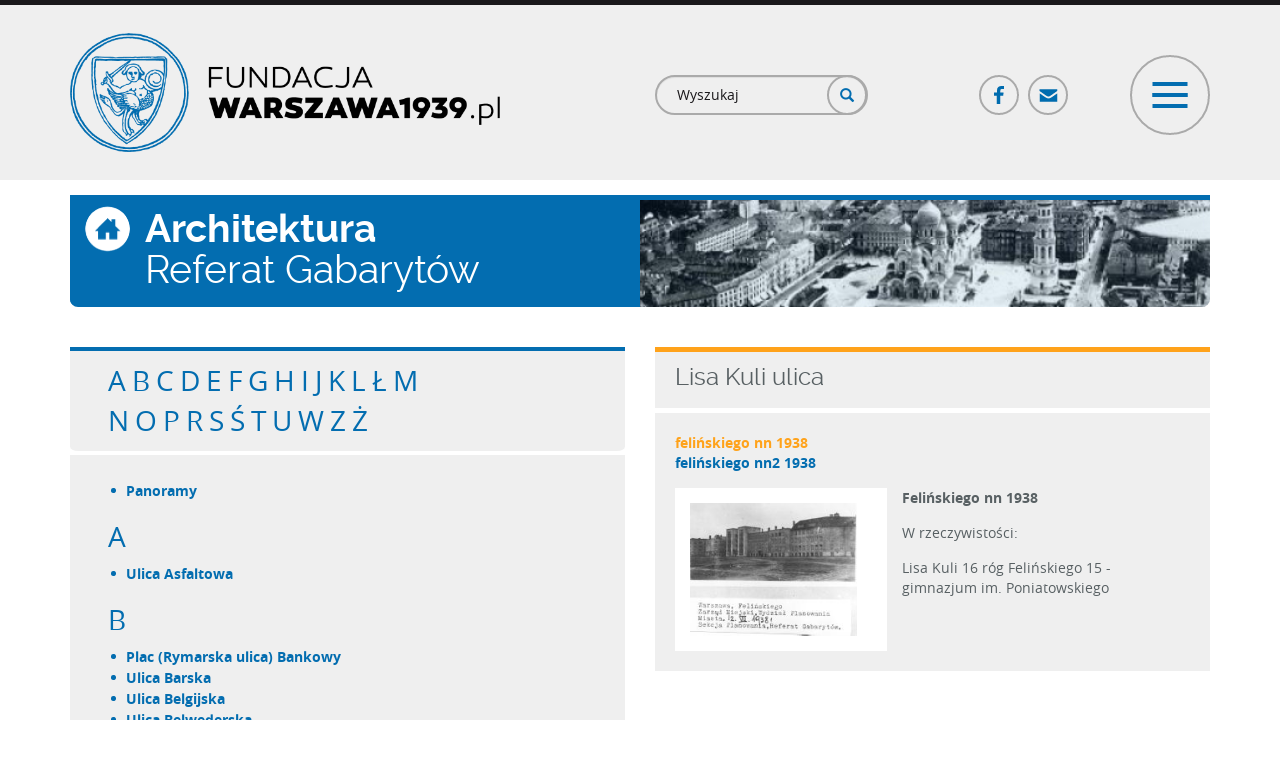

--- FILE ---
content_type: text/html; charset=utf-8
request_url: https://www.warszawa1939.pl/architektura/referat-gabarytow?tid=18540
body_size: 124919
content:
<!DOCTYPE html>
<html lang="pl" dir="ltr" prefix="og: http://ogp.me/ns# content: http://purl.org/rss/1.0/modules/content/ dc: http://purl.org/dc/terms/ foaf: http://xmlns.com/foaf/0.1/ rdfs: http://www.w3.org/2000/01/rdf-schema# sioc: http://rdfs.org/sioc/ns# sioct: http://rdfs.org/sioc/types# skos: http://www.w3.org/2004/02/skos/core# xsd: http://www.w3.org/2001/XMLSchema#">
<head>
  <link rel="profile" href="http://www.w3.org/1999/xhtml/vocab" />
  <meta charset="utf-8">
  <meta name="viewport" content="width=device-width, initial-scale=1.0">
  <meta http-equiv="Content-Type" content="text/html; charset=utf-8" />
<link rel="apple-touch-icon" sizes="180x180" href="/sites/default/files/favicons/apple-touch-icon.png"/>
<link rel="icon" type="image/png" href="/sites/default/files/favicons/favicon-32x32.png" sizes="32x32"/>
<link rel="icon" type="image/png" href="/sites/default/files/favicons/favicon-16x16.png" sizes="16x16"/>
<link rel="manifest" href="/sites/default/files/favicons/manifest.json"/>
<link rel="mask-icon" href="/sites/default/files/favicons/safari-pinned-tab.svg" color="#006caf"/>
<meta name="msapplication-TileColor" content="#2d89ef"/>
<meta name="msapplication-TileImage" content="/sites/default/files/favicons/mstile-144x144.png"/>
<meta name="theme-color" content="#ffffff"/>
<meta name="description" content="Witamy na portalu poświęconym przedwojennej Warszawie. Założony w lutym 2001 obejmował początkowo wyłącznie architekturę miasta. Obecnie zapraszamy także do odwiedzin naszego wirtualnego Muzeum, Biblioteki oraz galerii Detalu." />
<link rel="canonical" href="https://www.warszawa1939.pl/architektura/referat-gabarytow" />
<link rel="shortlink" href="https://www.warszawa1939.pl/node/66" />
<meta property="og:site_name" content="Fundacja Warszawa 1939" />
<meta property="og:type" content="article" />
<meta property="og:url" content="https://www.warszawa1939.pl/architektura/referat-gabarytow" />
<meta property="og:title" content="Referat Gabarytów" />
<meta property="og:updated_time" content="2017-05-09T14:01:41+02:00" />
<meta property="og:image" content="https://www.warszawa1939.pl/sites/default/files/waw_og.png" />
<meta property="article:published_time" content="2017-02-02T14:08:45+01:00" />
<meta property="article:modified_time" content="2017-05-09T14:01:41+02:00" />
  <title>Referat Gabarytów | Fundacja Warszawa 1939</title>
  <link type="text/css" rel="stylesheet" href="https://www.warszawa1939.pl/sites/default/files/css/css_lQaZfjVpwP_oGNqdtWCSpJT1EMqXdMiU84ekLLxQnc4.css" media="all" />
<link type="text/css" rel="stylesheet" href="https://www.warszawa1939.pl/sites/default/files/css/css_yykrCCWeUqLwbD_mt29FyuE6HBSfHuaaREUG6kTMiB0.css" media="all" />
<link type="text/css" rel="stylesheet" href="https://www.warszawa1939.pl/sites/default/files/css/css_Kq9SfFibRNuUoL0BjqoDirougv3-tzkJ9XczDgKuWgI.css" media="all" />
<link type="text/css" rel="stylesheet" href="https://www.warszawa1939.pl/sites/default/files/css/css_deS3b1r2MJDjUKF7fvouTn3annFu45_ZXZJRu9MPyXU.css" media="all" />
<link type="text/css" rel="stylesheet" href="https://cdn.jsdelivr.net/npm/bootstrap@3.3.5/dist/css/bootstrap.min.css" media="all" />
<link type="text/css" rel="stylesheet" href="https://cdn.jsdelivr.net/npm/@unicorn-fail/drupal-bootstrap-styles@0.0.2/dist/3.3.1/7.x-3.x/drupal-bootstrap.min.css" media="all" />
<link type="text/css" rel="stylesheet" href="https://www.warszawa1939.pl/sites/default/files/css/css_K9kFCgTWXjNn0B62OcKqhQKuQyZAh-E-N_7OweBDO7g.css" media="all" />
  <!-- HTML5 element support for IE6-8 -->
  <!--[if lt IE 9]>
    <script src="https://cdn.jsdelivr.net/html5shiv/3.7.3/html5shiv-printshiv.min.js"></script>
  <![endif]-->
  <script src="//code.jquery.com/jquery-1.9.1.min.js"></script>
<script>window.jQuery || document.write("<script src='/sites/all/modules/jquery_update/replace/jquery/1.9/jquery.min.js'>\x3C/script>")</script>
<script src="https://www.warszawa1939.pl/sites/default/files/js/js_Hfha9RCTNm8mqMDLXriIsKGMaghzs4ZaqJPLj2esi7s.js"></script>
<script src="//code.jquery.com/ui/1.10.2/jquery-ui.min.js"></script>
<script>window.jQuery.ui || document.write("<script src='/sites/all/modules/jquery_update/replace/ui/ui/minified/jquery-ui.min.js'>\x3C/script>")</script>
<script src="https://www.warszawa1939.pl/sites/default/files/js/js_FUbvc78-CIAPT370YU8fFHG72-v90j4H_iXSzhXzy8I.js"></script>
<script src="https://cdn.jsdelivr.net/npm/bootstrap@3.3.5/dist/js/bootstrap.min.js"></script>
<script src="https://www.warszawa1939.pl/sites/default/files/js/js_OPmwJF9fPTbzHYqPm1i3jHGf2mnfKUKwWlNlqTC2bK8.js"></script>
<script src="https://www.warszawa1939.pl/sites/default/files/js/js_InBSuXzCTjh713pD-9Nlu0eLfXbAEqo98M6bs5Y1Uak.js"></script>
<script>(function(i,s,o,g,r,a,m){i["GoogleAnalyticsObject"]=r;i[r]=i[r]||function(){(i[r].q=i[r].q||[]).push(arguments)},i[r].l=1*new Date();a=s.createElement(o),m=s.getElementsByTagName(o)[0];a.async=1;a.src=g;m.parentNode.insertBefore(a,m)})(window,document,"script","https://www.google-analytics.com/analytics.js","ga");ga("create", "UA-111467356-1", {"cookieDomain":"auto"});ga("set", "anonymizeIp", true);ga("send", "pageview");</script>
<script src="https://www.warszawa1939.pl/sites/default/files/js/js_DiIQQNvQqCRKISNsLrD2GC6qIo8ADmCfnhQm46MZJLw.js"></script>
<script src="https://www.warszawa1939.pl/sites/default/files/js/js_avtS_D-ZDs20v_X6hsXR0rEqBJDFpN5CoPg5BhXWTVw.js"></script>
<script>jQuery.extend(Drupal.settings, {"basePath":"\/","pathPrefix":"","setHasJsCookie":0,"ajaxPageState":{"theme":"waw","theme_token":"ixkeez126AENxjahkeAecsZExB6QrfAASOtUDM2v6qU","js":{"sites\/all\/modules\/addthis\/addthis.js":1,"sites\/all\/themes\/bootstrap\/js\/bootstrap.js":1,"\/\/code.jquery.com\/jquery-1.9.1.min.js":1,"0":1,"misc\/jquery-extend-3.4.0.js":1,"misc\/jquery-html-prefilter-3.5.0-backport.js":1,"misc\/jquery.once.js":1,"misc\/drupal.js":1,"\/\/code.jquery.com\/ui\/1.10.2\/jquery-ui.min.js":1,"1":1,"sites\/all\/libraries\/slick\/slick\/slick.min.js":1,"sites\/all\/libraries\/magnific-popup\/dist\/jquery.magnific-popup.js":1,"sites\/all\/modules\/magnific_popup\/js\/behaviors.mfp-formatter.js":1,"https:\/\/cdn.jsdelivr.net\/npm\/bootstrap@3.3.5\/dist\/js\/bootstrap.min.js":1,"sites\/all\/modules\/customsocialshare\/js\/customsocialshare.js":1,"sites\/all\/modules\/back_to_top\/js\/back_to_top.js":1,"public:\/\/languages\/pl_tig8jOSGEJ5AaolBRyS2sgdxpj7x8wlCHuJeMVdTDyE.js":1,"sites\/all\/modules\/custom_search\/js\/custom_search.js":1,"sites\/all\/modules\/netreactive\/js\/anchor_scroll.js":1,"sites\/all\/modules\/netreactive\/js\/link_active.js":1,"sites\/all\/modules\/netreactive\/js\/slider.js":1,"sites\/all\/modules\/slick\/js\/slick.load.min.js":1,"sites\/all\/modules\/google_analytics\/googleanalytics.js":1,"2":1,"sites\/all\/modules\/netreactive\/js\/scroller.js":1,"sites\/all\/themes\/waw\/js\/menu.js":1},"css":{"modules\/system\/system.base.css":1,"sites\/all\/libraries\/slick\/slick\/slick.css":1,"misc\/ui\/jquery.ui.core.css":1,"misc\/ui\/jquery.ui.theme.css":1,"sites\/all\/libraries\/magnific-popup\/dist\/magnific-popup.css":1,"sites\/all\/modules\/magnific_popup\/css\/mfp-formatter.css":1,"modules\/field\/theme\/field.css":1,"modules\/node\/node.css":1,"sites\/all\/modules\/views\/css\/views.css":1,"sites\/all\/modules\/back_to_top\/css\/back_to_top_text.css":1,"sites\/all\/modules\/ckeditor\/css\/ckeditor.css":1,"sites\/all\/libraries\/slick\/slick\/slick-theme.css":1,"sites\/all\/modules\/slick\/css\/theme\/slick.theme.css":1,"sites\/all\/modules\/slick\/css\/theme\/slick.theme--default.css":1,"sites\/all\/modules\/ctools\/css\/ctools.css":1,"sites\/all\/modules\/custom_search\/custom_search.css":1,"https:\/\/cdn.jsdelivr.net\/npm\/bootstrap@3.3.5\/dist\/css\/bootstrap.min.css":1,"https:\/\/cdn.jsdelivr.net\/npm\/@unicorn-fail\/drupal-bootstrap-styles@0.0.2\/dist\/3.3.1\/7.x-3.x\/drupal-bootstrap.min.css":1,"sites\/all\/themes\/waw\/css\/main.css":1}},"custom_search":{"form_target":"_self","solr":0},"anchor_scroll":{"links":".block-view-terms-architecture-streets-pagination .view-content a.term-cat-pagination"},"better_exposed_filters":{"views":{"views_taxonomy_filters":{"displays":{"block_view_terms_architecture_streets_pagination":{"filters":[]},"block_view_terms_architecture_streets":{"filters":[]}}},"architecture":{"displays":{"block_view_architecture_gabaryty_paginator":{"filters":[]},"block_view_architecture_gabaryty":{"filters":[]}}}}},"link_active":{"param":"18540"},"slider":{"slider":".view-architecture #gabaryt_slider-slider","nav_links":".view-architecture a.gabaryt-slider-nav-link"},"slick":{"accessibility":true,"adaptiveHeight":false,"autoplay":false,"autoplaySpeed":3000,"pauseOnHover":true,"pauseOnDotsHover":false,"arrows":true,"centerMode":false,"centerPadding":"50px","dots":false,"dotsClass":"slick-dots","draggable":true,"fade":false,"focusOnSelect":false,"infinite":true,"initialSlide":0,"lazyLoad":"ondemand","mousewheel":false,"randomize":false,"rtl":false,"rows":1,"slidesPerRow":1,"slide":"","slidesToShow":1,"slidesToScroll":1,"speed":500,"swipe":true,"swipeToSlide":false,"edgeFriction":0.34999999999999998,"touchMove":true,"touchThreshold":5,"useCSS":true,"cssEase":"ease","useTransform":true,"easing":"linear","variableWidth":false,"vertical":false,"verticalSwiping":false,"waitForAnimate":true},"back_to_top":{"back_to_top_button_trigger":"100","back_to_top_button_text":"Back to top","#attached":{"library":[["system","ui"]]}},"googleanalytics":{"trackOutbound":1,"trackMailto":1,"trackDownload":1,"trackDownloadExtensions":"7z|aac|arc|arj|asf|asx|avi|bin|csv|doc(x|m)?|dot(x|m)?|exe|flv|gif|gz|gzip|hqx|jar|jpe?g|js|mp(2|3|4|e?g)|mov(ie)?|msi|msp|pdf|phps|png|ppt(x|m)?|pot(x|m)?|pps(x|m)?|ppam|sld(x|m)?|thmx|qtm?|ra(m|r)?|sea|sit|tar|tgz|torrent|txt|wav|wma|wmv|wpd|xls(x|m|b)?|xlt(x|m)|xlam|xml|z|zip"},"magnific_popup_api":{"iframe_patterns":[]},"scroller":{"selector":".anchor-scroll"},"urlIsAjaxTrusted":{"\/architektura\/referat-gabarytow?tid=18540":true},"bootstrap":{"anchorsFix":"0","anchorsSmoothScrolling":"0","formHasError":1,"popoverEnabled":0,"popoverOptions":{"animation":1,"html":0,"placement":"right","selector":"","trigger":"click","triggerAutoclose":1,"title":"","content":"","delay":0,"container":"body"},"tooltipEnabled":0,"tooltipOptions":{"animation":1,"html":0,"placement":"auto left","selector":"","trigger":"hover focus","delay":0,"container":"body"}}});</script>
</head>
<body class="html not-front not-logged-in no-sidebars page-node page-node- page-node-66 node-type-page role-anonymous-user">
  <div id="skip-link">
    <a href="#main-content" class="element-invisible element-focusable">Przejdź do treści</a>
  </div>
    
<header id="navbar" role="banner" class="custom-navigtion">
  <div class="container">
          <div class="nav-header-row row clearfix">
        <div class="nav-header-left col-md-5 col-lg-6 clearfix">
                    <a class="logo navbar-btn pull-left" href="/" title="Strona główna">
            <img src="https://www.warszawa1939.pl/sites/all/themes/waw/logo.png" alt="Strona główna"/>
          </a>
                  </div>
                          <div class="nav-header-right col-md-7 col-lg-6 clearfix">
            <div class="nav-header-right-inner-row row clearfix">
              <div class="nav-header-right-inner col-xs-8 col-sm-5">
                  <div class="region region-nav-header-right-left">
    <section id="block-search-form" class="block block-search clearfix" class="">

      
  <form class="search-form form-search content-search" role="search" action="/architektura/referat-gabarytow?tid=18540" method="post" id="search-block-form" accept-charset="UTF-8"><div><div>
      <h2 class="element-invisible">Formularz wyszukiwania</h2>
    <div class="input-group"><input title="Wprowadź słowa, które mają zostać wyszukane." class="custom-search-box form-control form-text" placeholder="Wyszukaj" type="text" id="edit-search-block-form--2" name="search_block_form" value="" size="15" maxlength="128" /><span class="input-group-btn"><button type="submit" class="btn btn-primary"><span class="icon glyphicon glyphicon-search" aria-hidden="true"></span>
</button></span></div><div class="form-actions form-wrapper form-group" id="edit-actions"><button class="element-invisible btn btn-primary form-submit" type="submit" id="edit-submit" name="op" value="Szukaj">Szukaj</button>
</div><input type="hidden" name="form_build_id" value="form-vF8g4kgRO41QigFBb4Eid4A66UYpF4doiNk7BZfEgag" />
<input type="hidden" name="form_id" value="search_block_form" />
</div>
</div></form>
</section>
  </div>
              </div>
              <div class="nav-header-right-inner col-xs-4 col-sm-7">
                <div class="row social-toggle-row clearfix">
                  <div class="hidden-xs col-xs-7 col-sm-7 social-col">
                      <div class="region region-nav-header-right-right">
    <section id="block-menu-block-5" class="block block-menu-block block-social-menu clearfix" class="">

      
  <div class="menu-block-wrapper menu-block-5 menu-name-menu-social-menu parent-mlid-0 menu-level-1">
  <ul class="menu-block social-menu-tree"><li class="first leaf menu-mlid-605 fb-link-ico ico-link"><a href="https://www.facebook.com/FundacjaWarszawa1939pl/?ref=nf" class="fb-link-ico ico-link" target="_blank">Facebook</a></li>
<li class="last leaf menu-mlid-606 mail-link-ico ico-link"><a href="/fundacja/kontakt" class="mail-link-ico ico-link">Poczta</a></li>
</ul></div>

</section>
  </div>
                  </div>
                  <div class="col-xs-12 col-sm-5 toogler-col">
                    <button id="menu-toggler" type="button" class="navbar-toggle" data-menu-target="#navigation-collapse">
                      <span class="icon-bar top"></span>
                      <span class="icon-bar cross"></span>
                      <span class="icon-bar cross two"></span>
                      <span class="icon-bar bottom"></span>
                    </button>
                  </div>
                </div>
              </div>
            </div>
          </div>
              </div>
      </div>
</header>

<div class="custom-menu-navigtion">
  <div id="navigation-collapse" class="opacity invisible" style="display: none;" data-state="fadeout">
    <div class="navigation-menu-wrapper clearfix">
      <div class="container">
        <!-- navigation region -->
                  <div class="navbar-collapse">
            <nav role="navigation">
                                <div class="region region-navigation">
    <section id="block-menu-block-7" class="block block-menu-block menu-block separator-bottom header-menu clearfix" class="">

      
  <div class="menu-block-wrapper menu-block-7 menu-name-main-menu parent-mlid-699 menu-level-1">
  <ul class="menu-block header-menu-tree white-icons clearfix"><li class="first last leaf menu-mlid-700"><a href="/" class="ico-homepage">Strona główna</a></li>
</ul></div>

</section>
<section id="block-menu-block-6" class="block block-menu-block menu-block separator-bottom header-menu clearfix" class="">

      
  <div class="menu-block-wrapper menu-block-6 menu-name-main-menu parent-mlid-584 menu-level-1">
  <ul class="menu-block header-menu-tree white-icons clearfix"><li class="first leaf menu-mlid-614 footer-bold upper-link"><span class="footer-bold upper-link nolink" tabindex="0">Menu</span></li>
<li class="leaf menu-mlid-585"><a href="/przewodniki/przewodniki" class="ico-guide">Przewodniki</a></li>
<li class="leaf menu-mlid-586"><a href="/architektura/architektura" class="ico-architecture">Architektura</a></li>
<li class="leaf menu-mlid-587"><a href="/muzeum/muzeum" class="ico-museum">Muzeum</a></li>
<li class="leaf menu-mlid-588"><a href="/biblioteka/biblioteka" class="ico-library">Biblioteka</a></li>
<li class="leaf menu-mlid-589"><a href="/detal/rodzaj-obiektu" class="ico-detal">Detal</a></li>
<li class="leaf menu-mlid-590"><a href="/inne/inne" class="ico-different">Inne</a></li>
<li class="last leaf menu-mlid-1028"><a href="/pomoz-rozpoznac/zdjecia-do-identyfikacji" class="ico-help-us one-line-text">Pomóż nam rozpoznać zdjęcia</a></li>
</ul></div>

</section>
<section id="block-menu-block-8" class="block block-menu-block menu-block header-menu clearfix" class="">

      
  <div class="menu-block-wrapper menu-block-8 menu-name-main-menu parent-mlid-702 menu-level-1">
  <ul class="menu-block header-menu-tree white-icons clearfix"><li class="first leaf menu-mlid-701"><a href="/fundacja/fundacja" class="ico-foundation">Fundacja</a></li>
<li class="leaf menu-mlid-704"><a href="/fundacja/wsparcie-finansowe" class="ico-support">Wsparcie</a></li>
<li class="leaf menu-mlid-703"><a href="/fundacja/sklep-line" class="ico-shop">Sklep on-line</a></li>
<li class="last leaf menu-mlid-705"><a href="/fundacja/kontakt" class="ico-contact">Kontakt</a></li>
</ul></div>

</section>
  </div>
                          </nav>
          </div>
              </div>
    </div>

    <div class="region-subsection region-header-bottom-wrapper">
      <div class="container">
        <div class="region-header-top-row clearfix">
                      <div class="region-header-top-col col-sm-3 col-md-3 col-lg-3">
              <div class="region-header-top-col row padding-h-zero clearfix">
                                  <div class="region-header-top-col col-xs-6 col-sm-7">
                      <div class="region region-header-bottom-col-1-left">
    <section id="block-multiblock-1" class="block block-multiblock block-bean block-bean-logo---muzeum-historii-polski-instance clearfix" class="">

      
  <div class="entity entity-bean bean-logo clearfix" about="/block/logo---muzeum-historii-polski">  <div class="field field-name-field-globl-image field-type-image field-label-hidden"><div class="field-items"><div class="field-item even"><img typeof="foaf:Image" class="img-responsive" src="https://www.warszawa1939.pl/sites/default/files/styles/footer_logo/public/media_uploaded/logo/mhp_logo.png?itok=_Hp5FZje" width="445" height="168" alt="" /></div></div></div></div>
</section>
  </div>
                  </div>
                                                  <div class="region-header-top-col col-xs-6 col-sm-5">
                      <div class="region region-header-bottom-col-1-right">
    <section id="block-multiblock-2" class="block block-multiblock block-bean block-bean-patriotyzm---logo-instance clearfix" class="">

      
  <div class="entity entity-bean bean-logo clearfix" about="/block/patriotyzm---logo">  <div class="field field-name-field-globl-image field-type-image field-label-hidden"><div class="field-items"><div class="field-item even"><img typeof="foaf:Image" class="img-responsive" src="https://www.warszawa1939.pl/sites/default/files/styles/footer_logo/public/media_uploaded/logo/patriotyzm_jutra_logo.png?itok=mU31FSwP" width="344" height="168" alt="" /></div></div></div></div>
</section>
  </div>
                  </div>
                              </div>
            </div>
                                <div class="region-header-top-col col-sm-9 col-md-9 col-lg-9">
                <div class="region region-header-bottom-col-2">
    <section id="block-multiblock-3" class="block block-multiblock header-financed-info block-block block-block-2-instance clearfix" class="">

      
  <p>Dofinansowano ze środków MHP w ramach Programu „Patriotyzm Jutra”.<br />
Materiały zamieszczone na stronie są dostępne na licencji CC BY-NC.</p>

</section>
  </div>
            </div>
                  </div>
      </div>
    </div>
  </div>
</div>

<!--Map region full width-->

<!--Top content full-->

<!--Top content cols -->

<div class="main-container container">
  <header role="banner" id="page-header">
          </header>

  <!--  Middle content - whole row-->
  <!-- main regular content-->
  <div class="main-content-row row clearfix">
        <section  class="main-content col-sm-12">
                        <a id="main-content"></a>
                    <div class="page-title-wrapper imaged"><div class="title-col left"><h1 class="page-header-iconed architecture"><span class="title-icon architecture">Architektura</span><span class="title-text">Referat Gabarytów</span></h1></div><div class="title-col right"><img src="https://www.warszawa1939.pl/sites/default/files/styles/header_title/public/media_uploaded/naglowki_stron/architektura_naglowek.png?itok=vSYRzOqr" alt="Referat Gabarytów"></div></div>                                                    <div class="region region-content">
    <section id="block-system-main" class="block block-system clearfix" class="">

      
  
<article id="node-66" class="node node-page node-full clearfix" about="/architektura/referat-gabarytow" typeof="foaf:Document">
  <div class="node-page-full"></div>
</article>

</section>
  </div>
    </section>
      </div>

  <!--  Bottom content - two cols regions-->
  <!-- bottom content row-->

      <div class="main-content-bottom-row row clearfix">
              <div class="region-main-content-bottom-col left col-sm-6">
            <div class="region region-content-bottom-left">
    <section id="block-views-4d36b89e68b4cd653e4f7d10cfec1a18" class="block block-views clearfix" class="">

      
  
<div class="view view-views-taxonomy-filters view-id-views_taxonomy_filters view-display-id-block_view_terms_architecture_streets_pagination block-view-terms-architecture-streets-pagination view-dom-id-73855a768c87f502a10c11754458cfd9">










  <div class="view-content">
    <div class="view-content-inner">
      
<a href="#A" data-offset="60" class="term-cat-pagination">A</a>
<a href="#B" data-offset="60" class="term-cat-pagination">B</a>
<a href="#C" data-offset="60" class="term-cat-pagination">C</a>
<a href="#D" data-offset="60" class="term-cat-pagination">D</a>
<a href="#E" data-offset="60" class="term-cat-pagination">E</a>
<a href="#F" data-offset="60" class="term-cat-pagination">F</a>
<a href="#G" data-offset="60" class="term-cat-pagination">G</a>
<a href="#H" data-offset="60" class="term-cat-pagination">H</a>
<a href="#I" data-offset="60" class="term-cat-pagination">I</a>
<a href="#J" data-offset="60" class="term-cat-pagination">J</a>
<a href="#K" data-offset="60" class="term-cat-pagination">K</a>
<a href="#L" data-offset="60" class="term-cat-pagination">L</a>
<a href="#Ł" data-offset="60" class="term-cat-pagination">Ł</a>
<a href="#M" data-offset="60" class="term-cat-pagination">M</a>
<a href="#N" data-offset="60" class="term-cat-pagination">N</a>
<a href="#O" data-offset="60" class="term-cat-pagination">O</a>
<a href="#P" data-offset="60" class="term-cat-pagination">P</a>
<a href="#R" data-offset="60" class="term-cat-pagination">R</a>
<a href="#S" data-offset="60" class="term-cat-pagination">S</a>
<a href="#Ś" data-offset="60" class="term-cat-pagination">Ś</a>
<a href="#T" data-offset="60" class="term-cat-pagination">T</a>
<a href="#U" data-offset="60" class="term-cat-pagination">U</a>
<a href="#W" data-offset="60" class="term-cat-pagination">W</a>
<a href="#Z" data-offset="60" class="term-cat-pagination">Z</a>
<a href="#Ż" data-offset="60" class="term-cat-pagination">Ż</a>
    </div>
  </div>












  </div>
</section>
<section id="block-views-7844a16d39ca5daedec11d228ae2f419" class="block block-views clearfix" class="">

      
  <div class="view view-views-taxonomy-filters view-id-views_taxonomy_filters view-display-id-block_view_terms_architecture_streets block-view-terms-architecture-streets view-dom-id-61cb28787b8c9197454bcbd1dabaafd5">
        
  
  
      <div class="view-content">
      
<div class="view-term-list-wrapper architecture streets">
<ul class="view-term-list architecture streets">


  <li class="child-term views-row views-row-1 views-row-odd views-row-first views-row-last view-term-list-row">

  

  <div class="views-field views-field-description">
    
    <div class="field-content"><a href="https://www.warszawa1939.pl/architektura/referat-gabarytow?tid=18467" class="term-cat-link"> Panoramy</a></div>
  </div>

</li>

</ul>
</div>
<div class="view-term-list-wrapper architecture streets">
<ul class="view-term-list architecture streets">

  <li id="A" class="parent-term big-letter no-style"><span class="term-cat-link big-text">A</span></li>


  <li class="child-term views-row views-row-1 views-row-odd views-row-first views-row-last view-term-list-row">

  

  <div class="views-field views-field-description">
    
    <div class="field-content"><a href="https://www.warszawa1939.pl/architektura/referat-gabarytow?tid=18379" class="term-cat-link">ulica Asfaltowa
</a></div>
  </div>

</li>

</ul>
</div>
<div class="view-term-list-wrapper architecture streets">
<ul class="view-term-list architecture streets">

  <li id="B" class="parent-term big-letter no-style"><span class="term-cat-link big-text">B</span></li>


  <li class="child-term views-row views-row-1 views-row-odd views-row-first view-term-list-row">

  

  <div class="views-field views-field-description">
    
    <div class="field-content"><a href="https://www.warszawa1939.pl/architektura/referat-gabarytow?tid=18121" class="term-cat-link">plac (Rymarska ulica) Bankowy</a></div>
  </div>

</li>

  <li class="child-term views-row views-row-2 views-row-even view-term-list-row">

  

  <div class="views-field views-field-description">
    
    <div class="field-content"><a href="https://www.warszawa1939.pl/architektura/referat-gabarytow?tid=18381" class="term-cat-link">ulica Barska
</a></div>
  </div>

</li>

  <li class="child-term views-row views-row-3 views-row-odd view-term-list-row">

  

  <div class="views-field views-field-description">
    
    <div class="field-content"><a href="https://www.warszawa1939.pl/architektura/referat-gabarytow?tid=18382" class="term-cat-link">ulica Belgijska
</a></div>
  </div>

</li>

  <li class="child-term views-row views-row-4 views-row-even view-term-list-row">

  

  <div class="views-field views-field-description">
    
    <div class="field-content"><a href="https://www.warszawa1939.pl/architektura/referat-gabarytow?tid=18383" class="term-cat-link">ulica Belwederska</a></div>
  </div>

</li>

  <li class="child-term views-row views-row-5 views-row-odd view-term-list-row">

  

  <div class="views-field views-field-description">
    
    <div class="field-content"><a href="https://www.warszawa1939.pl/architektura/referat-gabarytow?tid=18384" class="term-cat-link">ulica Berezyńska</a></div>
  </div>

</li>

  <li class="child-term views-row views-row-6 views-row-even view-term-list-row">

  

  <div class="views-field views-field-description">
    
    <div class="field-content"><a href="https://www.warszawa1939.pl/architektura/referat-gabarytow?tid=18385" class="term-cat-link">ulica Białobrzeska</a></div>
  </div>

</li>

  <li class="child-term views-row views-row-7 views-row-odd view-term-list-row">

  

  <div class="views-field views-field-description">
    
    <div class="field-content"><a href="https://www.warszawa1939.pl/architektura/referat-gabarytow?tid=18122" class="term-cat-link">ulica Bielańska</a></div>
  </div>

</li>

  <li class="child-term views-row views-row-8 views-row-even view-term-list-row">

  

  <div class="views-field views-field-description">
    
    <div class="field-content"><a href="https://www.warszawa1939.pl/architektura/referat-gabarytow?tid=18469" class="term-cat-link">ulica Bohomolca</a></div>
  </div>

</li>

  <li class="child-term views-row views-row-9 views-row-odd view-term-list-row">

  

  <div class="views-field views-field-description">
    
    <div class="field-content"><a href="https://www.warszawa1939.pl/architektura/referat-gabarytow?tid=18124" class="term-cat-link">ulica Boleść</a></div>
  </div>

</li>

  <li class="child-term views-row views-row-10 views-row-even view-term-list-row">

  

  <div class="views-field views-field-description">
    
    <div class="field-content"><a href="https://www.warszawa1939.pl/architektura/referat-gabarytow?tid=18307" class="term-cat-link">ulica Bonifraterska</a></div>
  </div>

</li>

  <li class="child-term views-row views-row-11 views-row-odd view-term-list-row">

  

  <div class="views-field views-field-description">
    
    <div class="field-content"><a href="https://www.warszawa1939.pl/architektura/referat-gabarytow?tid=18125" class="term-cat-link">ulica Bracka</a></div>
  </div>

</li>

  <li class="child-term views-row views-row-12 views-row-even view-term-list-row">

  

  <div class="views-field views-field-description">
    
    <div class="field-content"><a href="https://www.warszawa1939.pl/architektura/referat-gabarytow?tid=18386" class="term-cat-link">ulica Brylowska</a></div>
  </div>

</li>

  <li class="child-term views-row views-row-13 views-row-odd view-term-list-row">

  

  <div class="views-field views-field-description">
    
    <div class="field-content"><a href="https://www.warszawa1939.pl/architektura/referat-gabarytow?tid=18369" class="term-cat-link">ulica Brzozowa</a></div>
  </div>

</li>

  <li class="child-term views-row views-row-14 views-row-even view-term-list-row">

  

  <div class="views-field views-field-description">
    
    <div class="field-content"><a href="https://www.warszawa1939.pl/architektura/referat-gabarytow?tid=18317" class="term-cat-link">ulica Bugaj</a></div>
  </div>

</li>

  <li class="child-term views-row views-row-15 views-row-odd view-term-list-row">

  

  <div class="views-field views-field-description">
    
    <div class="field-content"><a href="https://www.warszawa1939.pl/architektura/referat-gabarytow?tid=18387" class="term-cat-link">ulica Bukowińska</a></div>
  </div>

</li>

  <li class="child-term views-row views-row-16 views-row-even views-row-last view-term-list-row">

  

  <div class="views-field views-field-description">
    
    <div class="field-content"><a href="https://www.warszawa1939.pl/architektura/referat-gabarytow?tid=18470" class="term-cat-link">ulica Bytomska</a></div>
  </div>

</li>

</ul>
</div>
<div class="view-term-list-wrapper architecture streets">
<ul class="view-term-list architecture streets">

  <li id="C" class="parent-term big-letter no-style"><span class="term-cat-link big-text">C</span></li>


  <li class="child-term views-row views-row-1 views-row-odd views-row-first view-term-list-row">

  

  <div class="views-field views-field-description">
    
    <div class="field-content"><a href="https://www.warszawa1939.pl/architektura/referat-gabarytow?tid=18371" class="term-cat-link">ulica Celna</a></div>
  </div>

</li>

  <li class="child-term views-row views-row-2 views-row-even view-term-list-row">

  

  <div class="views-field views-field-description">
    
    <div class="field-content"><a href="https://www.warszawa1939.pl/architektura/referat-gabarytow?tid=18127" class="term-cat-link">ulica Chałubińskiego</a></div>
  </div>

</li>

  <li class="child-term views-row views-row-3 views-row-odd view-term-list-row">

  

  <div class="views-field views-field-description">
    
    <div class="field-content"><a href="https://www.warszawa1939.pl/architektura/referat-gabarytow?tid=18129" class="term-cat-link">ulica Chłodna
</a></div>
  </div>

</li>

  <li class="child-term views-row views-row-4 views-row-even view-term-list-row">

  

  <div class="views-field views-field-description">
    
    <div class="field-content"><a href="https://www.warszawa1939.pl/architektura/referat-gabarytow?tid=18130" class="term-cat-link">ulica Chmielna</a></div>
  </div>

</li>

  <li class="child-term views-row views-row-5 views-row-odd view-term-list-row">

  

  <div class="views-field views-field-description">
    
    <div class="field-content"><a href="https://www.warszawa1939.pl/architektura/referat-gabarytow?tid=18388" class="term-cat-link">ulica Chocimska</a></div>
  </div>

</li>

  <li class="child-term views-row views-row-6 views-row-even view-term-list-row">

  

  <div class="views-field views-field-description">
    
    <div class="field-content"><a href="https://www.warszawa1939.pl/architektura/referat-gabarytow?tid=18345" class="term-cat-link">ulica Chopina</a></div>
  </div>

</li>

  <li class="child-term views-row views-row-7 views-row-odd view-term-list-row">

  

  <div class="views-field views-field-description">
    
    <div class="field-content"><a href="https://www.warszawa1939.pl/architektura/referat-gabarytow?tid=18389" class="term-cat-link">ulica Cicha</a></div>
  </div>

</li>

  <li class="child-term views-row views-row-8 views-row-even view-term-list-row">

  

  <div class="views-field views-field-description">
    
    <div class="field-content"><a href="https://www.warszawa1939.pl/architektura/referat-gabarytow?tid=18356" class="term-cat-link">ulica Czerniakowska</a></div>
  </div>

</li>

  <li class="child-term views-row views-row-9 views-row-odd views-row-last view-term-list-row">

  

  <div class="views-field views-field-description">
    
    <div class="field-content"><a href="https://www.warszawa1939.pl/architektura/referat-gabarytow?tid=18291" class="term-cat-link">ulica Czerwonego Krzyża</a></div>
  </div>

</li>

</ul>
</div>
<div class="view-term-list-wrapper architecture streets">
<ul class="view-term-list architecture streets">

  <li id="D" class="parent-term big-letter no-style"><span class="term-cat-link big-text">D</span></li>


  <li class="child-term views-row views-row-1 views-row-odd views-row-first view-term-list-row">

  

  <div class="views-field views-field-description">
    
    <div class="field-content"><a href="https://www.warszawa1939.pl/architektura/referat-gabarytow?tid=18133" class="term-cat-link">plac Dąbrowskiego</a></div>
  </div>

</li>

  <li class="child-term views-row views-row-2 views-row-even view-term-list-row">

  

  <div class="views-field views-field-description">
    
    <div class="field-content"><a href="https://www.warszawa1939.pl/architektura/referat-gabarytow?tid=18390" class="term-cat-link">ulica Daleka
</a></div>
  </div>

</li>

  <li class="child-term views-row views-row-3 views-row-odd view-term-list-row">

  

  <div class="views-field views-field-description">
    
    <div class="field-content"><a href="https://www.warszawa1939.pl/architektura/referat-gabarytow?tid=18134" class="term-cat-link">ulica Długa
</a></div>
  </div>

</li>

  <li class="child-term views-row views-row-4 views-row-even view-term-list-row">

  

  <div class="views-field views-field-description">
    
    <div class="field-content"><a href="https://www.warszawa1939.pl/architektura/referat-gabarytow?tid=18135" class="term-cat-link">ulica Dobra</a></div>
  </div>

</li>

  <li class="child-term views-row views-row-5 views-row-odd view-term-list-row">

  

  <div class="views-field views-field-description">
    
    <div class="field-content"><a href="https://www.warszawa1939.pl/architektura/referat-gabarytow?tid=18380" class="term-cat-link">ulica Dolna
</a></div>
  </div>

</li>

  <li class="child-term views-row views-row-6 views-row-even view-term-list-row">

  

  <div class="views-field views-field-description">
    
    <div class="field-content"><a href="https://www.warszawa1939.pl/architektura/referat-gabarytow?tid=18391" class="term-cat-link">ulica Działdowska
</a></div>
  </div>

</li>

  <li class="child-term views-row views-row-7 views-row-odd views-row-last view-term-list-row">

  

  <div class="views-field views-field-description">
    
    <div class="field-content"><a href="https://www.warszawa1939.pl/architektura/referat-gabarytow?tid=18300" class="term-cat-link">ulica Dzielna</a></div>
  </div>

</li>

</ul>
</div>
<div class="view-term-list-wrapper architecture streets">
<ul class="view-term-list architecture streets">

  <li id="E" class="parent-term big-letter no-style"><span class="term-cat-link big-text">E</span></li>


  <li class="child-term views-row views-row-1 views-row-odd views-row-first views-row-last view-term-list-row">

  

  <div class="views-field views-field-description">
    
    <div class="field-content"><a href="https://www.warszawa1939.pl/architektura/referat-gabarytow?tid=18138" class="term-cat-link">ulica Elektoralna</a></div>
  </div>

</li>

</ul>
</div>
<div class="view-term-list-wrapper architecture streets">
<ul class="view-term-list architecture streets">

  <li id="F" class="parent-term big-letter no-style"><span class="term-cat-link big-text">F</span></li>


  <li class="child-term views-row views-row-1 views-row-odd views-row-first view-term-list-row">

  

  <div class="views-field views-field-description">
    
    <div class="field-content"><a href="https://www.warszawa1939.pl/architektura/referat-gabarytow?tid=18392" class="term-cat-link">ulica Fabryczna</a></div>
  </div>

</li>

  <li class="child-term views-row views-row-2 views-row-even view-term-list-row">

  

  <div class="views-field views-field-description">
    
    <div class="field-content"><a href="https://www.warszawa1939.pl/architektura/referat-gabarytow?tid=18393" class="term-cat-link">ulica Falisława</a></div>
  </div>

</li>

  <li class="child-term views-row views-row-3 views-row-odd view-term-list-row">

  

  <div class="views-field views-field-description">
    
    <div class="field-content"><a href="https://www.warszawa1939.pl/architektura/referat-gabarytow?tid=18394" class="term-cat-link">ulica Felińskiego
</a></div>
  </div>

</li>

  <li class="child-term views-row views-row-4 views-row-even view-term-list-row">

  

  <div class="views-field views-field-description">
    
    <div class="field-content"><a href="https://www.warszawa1939.pl/architektura/referat-gabarytow?tid=18140" class="term-cat-link">ulica Filtrowa</a></div>
  </div>

</li>

  <li class="child-term views-row views-row-5 views-row-odd view-term-list-row">

  

  <div class="views-field views-field-description">
    
    <div class="field-content"><a href="https://www.warszawa1939.pl/architektura/referat-gabarytow?tid=18141" class="term-cat-link">ulica Focha</a></div>
  </div>

</li>

  <li class="child-term views-row views-row-6 views-row-even view-term-list-row">

  

  <div class="views-field views-field-description">
    
    <div class="field-content"><a href="https://www.warszawa1939.pl/architektura/referat-gabarytow?tid=18395" class="term-cat-link">ulica Fontany</a></div>
  </div>

</li>

  <li class="child-term views-row views-row-7 views-row-odd view-term-list-row">

  

  <div class="views-field views-field-description">
    
    <div class="field-content"><a href="https://www.warszawa1939.pl/architektura/referat-gabarytow?tid=18396" class="term-cat-link">ulica Forteczna</a></div>
  </div>

</li>

  <li class="child-term views-row views-row-8 views-row-even view-term-list-row">

  

  <div class="views-field views-field-description">
    
    <div class="field-content"><a href="https://www.warszawa1939.pl/architektura/referat-gabarytow?tid=18143" class="term-cat-link">ulica Franciszkańska</a></div>
  </div>

</li>

  <li class="child-term views-row views-row-9 views-row-odd views-row-last view-term-list-row">

  

  <div class="views-field views-field-description">
    
    <div class="field-content"><a href="https://www.warszawa1939.pl/architektura/referat-gabarytow?tid=18275" class="term-cat-link">ulica Freta</a></div>
  </div>

</li>

</ul>
</div>
<div class="view-term-list-wrapper architecture streets">
<ul class="view-term-list architecture streets">

  <li id="G" class="parent-term big-letter no-style"><span class="term-cat-link big-text">G</span></li>


  <li class="child-term views-row views-row-1 views-row-odd views-row-first view-term-list-row">

  

  <div class="views-field views-field-description">
    
    <div class="field-content"><a href="https://www.warszawa1939.pl/architektura/referat-gabarytow?tid=18146" class="term-cat-link">ulica Gęsia
</a></div>
  </div>

</li>

  <li class="child-term views-row views-row-2 views-row-even view-term-list-row">

  

  <div class="views-field views-field-description">
    
    <div class="field-content"><a href="https://www.warszawa1939.pl/architektura/referat-gabarytow?tid=18471" class="term-cat-link">ulica Glogera</a></div>
  </div>

</li>

  <li class="child-term views-row views-row-3 views-row-odd view-term-list-row">

  

  <div class="views-field views-field-description">
    
    <div class="field-content"><a href="https://www.warszawa1939.pl/architektura/referat-gabarytow?tid=18397" class="term-cat-link">ulica Górskiego
</a></div>
  </div>

</li>

  <li class="child-term views-row views-row-4 views-row-even view-term-list-row">

  

  <div class="views-field views-field-description">
    
    <div class="field-content"><a href="https://www.warszawa1939.pl/architektura/referat-gabarytow?tid=18305" class="term-cat-link">ulica Graniczna</a></div>
  </div>

</li>

  <li class="child-term views-row views-row-5 views-row-odd view-term-list-row">

  

  <div class="views-field views-field-description">
    
    <div class="field-content"><a href="https://www.warszawa1939.pl/architektura/referat-gabarytow?tid=18398" class="term-cat-link">ulica Grochowska
</a></div>
  </div>

</li>

  <li class="child-term views-row views-row-6 views-row-even view-term-list-row">

  

  <div class="views-field views-field-description">
    
    <div class="field-content"><a href="https://www.warszawa1939.pl/architektura/referat-gabarytow?tid=18399" class="term-cat-link">ulica Grójecka
</a></div>
  </div>

</li>

  <li class="child-term views-row views-row-7 views-row-odd view-term-list-row">

  

  <div class="views-field views-field-description">
    
    <div class="field-content"><a href="https://www.warszawa1939.pl/architektura/referat-gabarytow?tid=18147" class="term-cat-link">ulica Grzybowska</a></div>
  </div>

</li>

  <li class="child-term views-row views-row-8 views-row-even views-row-last view-term-list-row">

  

  <div class="views-field views-field-description">
    
    <div class="field-content"><a href="https://www.warszawa1939.pl/architektura/referat-gabarytow?tid=18148" class="term-cat-link">plac Grzybowski</a></div>
  </div>

</li>

</ul>
</div>
<div class="view-term-list-wrapper architecture streets">
<ul class="view-term-list architecture streets">

  <li id="H" class="parent-term big-letter no-style"><span class="term-cat-link big-text">H</span></li>


  <li class="child-term views-row views-row-1 views-row-odd views-row-first view-term-list-row">

  

  <div class="views-field views-field-description">
    
    <div class="field-content"><a href="https://www.warszawa1939.pl/architektura/referat-gabarytow?tid=18149" class="term-cat-link">ulica Hoża</a></div>
  </div>

</li>

  <li class="child-term views-row views-row-2 views-row-even view-term-list-row">

  

  <div class="views-field views-field-description">
    
    <div class="field-content"><a href="https://www.warszawa1939.pl/architektura/referat-gabarytow?tid=18400" class="term-cat-link">ulica Hrubieszowska</a></div>
  </div>

</li>

  <li class="child-term views-row views-row-3 views-row-odd views-row-last view-term-list-row">

  

  <div class="views-field views-field-description">
    
    <div class="field-content"><a href="https://www.warszawa1939.pl/architektura/referat-gabarytow?tid=18401" class="term-cat-link">ulica Humańska</a></div>
  </div>

</li>

</ul>
</div>
<div class="view-term-list-wrapper architecture streets">
<ul class="view-term-list architecture streets">

  <li id="I" class="parent-term big-letter no-style"><span class="term-cat-link big-text">I</span></li>


  <li class="child-term views-row views-row-1 views-row-odd views-row-first view-term-list-row">

  

  <div class="views-field views-field-description">
    
    <div class="field-content"><a href="https://www.warszawa1939.pl/architektura/referat-gabarytow?tid=18150" class="term-cat-link">ulica Inflancka</a></div>
  </div>

</li>

  <li class="child-term views-row views-row-2 views-row-even views-row-last view-term-list-row">

  

  <div class="views-field views-field-description">
    
    <div class="field-content"><a href="https://www.warszawa1939.pl/architektura/referat-gabarytow?tid=18402" class="term-cat-link">plac Inwalidów</a></div>
  </div>

</li>

</ul>
</div>
<div class="view-term-list-wrapper architecture streets">
<ul class="view-term-list architecture streets">

  <li id="J" class="parent-term big-letter no-style"><span class="term-cat-link big-text">J</span></li>


  <li class="child-term views-row views-row-1 views-row-odd views-row-first view-term-list-row">

  

  <div class="views-field views-field-description">
    
    <div class="field-content"><a href="https://www.warszawa1939.pl/architektura/referat-gabarytow?tid=18151" class="term-cat-link">ulica Jasna</a></div>
  </div>

</li>

  <li class="child-term views-row views-row-2 views-row-even view-term-list-row">

  

  <div class="views-field views-field-description">
    
    <div class="field-content"><a href="https://www.warszawa1939.pl/architektura/referat-gabarytow?tid=18152" class="term-cat-link">Aleje Jerozolimskie</a></div>
  </div>

</li>

  <li class="child-term views-row views-row-3 views-row-odd views-row-last view-term-list-row">

  

  <div class="views-field views-field-description">
    
    <div class="field-content"><a href="https://www.warszawa1939.pl/architektura/referat-gabarytow?tid=18313" class="term-cat-link">ulica Jezuicka</a></div>
  </div>

</li>

</ul>
</div>
<div class="view-term-list-wrapper architecture streets">
<ul class="view-term-list architecture streets">

  <li id="K" class="parent-term big-letter no-style"><span class="term-cat-link big-text">K</span></li>


  <li class="child-term views-row views-row-1 views-row-odd views-row-first view-term-list-row">

  

  <div class="views-field views-field-description">
    
    <div class="field-content"><a href="https://www.warszawa1939.pl/architektura/referat-gabarytow?tid=18403" class="term-cat-link">ulica Kaliska
</a></div>
  </div>

</li>

  <li class="child-term views-row views-row-2 views-row-even view-term-list-row">

  

  <div class="views-field views-field-description">
    
    <div class="field-content"><a href="https://www.warszawa1939.pl/architektura/referat-gabarytow?tid=18405" class="term-cat-link">ulica Kamedułów</a></div>
  </div>

</li>

  <li class="child-term views-row views-row-3 views-row-odd view-term-list-row">

  

  <div class="views-field views-field-description">
    
    <div class="field-content"><a href="https://www.warszawa1939.pl/architektura/referat-gabarytow?tid=18270" class="term-cat-link">ulica Kanonia</a></div>
  </div>

</li>

  <li class="child-term views-row views-row-4 views-row-even view-term-list-row">

  

  <div class="views-field views-field-description">
    
    <div class="field-content"><a href="https://www.warszawa1939.pl/architektura/referat-gabarytow?tid=18332" class="term-cat-link">ulica (d. Słowackiego) Karasia</a></div>
  </div>

</li>

  <li class="child-term views-row views-row-5 views-row-odd view-term-list-row">

  

  <div class="views-field views-field-description">
    
    <div class="field-content"><a href="https://www.warszawa1939.pl/architektura/referat-gabarytow?tid=18406" class="term-cat-link">ulica Karczewska</a></div>
  </div>

</li>

  <li class="child-term views-row views-row-6 views-row-even view-term-list-row">

  

  <div class="views-field views-field-description">
    
    <div class="field-content"><a href="https://www.warszawa1939.pl/architektura/referat-gabarytow?tid=18407" class="term-cat-link">ulica Karolkowa</a></div>
  </div>

</li>

  <li class="child-term views-row views-row-7 views-row-odd view-term-list-row">

  

  <div class="views-field views-field-description">
    
    <div class="field-content"><a href="https://www.warszawa1939.pl/architektura/referat-gabarytow?tid=18155" class="term-cat-link">ulica Karowa</a></div>
  </div>

</li>

  <li class="child-term views-row views-row-8 views-row-even view-term-list-row">

  

  <div class="views-field views-field-description">
    
    <div class="field-content"><a href="https://www.warszawa1939.pl/architektura/referat-gabarytow?tid=18408" class="term-cat-link">ulica Kawcza</a></div>
  </div>

</li>

  <li class="child-term views-row views-row-9 views-row-odd view-term-list-row">

  

  <div class="views-field views-field-description">
    
    <div class="field-content"><a href="https://www.warszawa1939.pl/architektura/referat-gabarytow?tid=18156" class="term-cat-link">plac Kazimierza Wielkiego
</a></div>
  </div>

</li>

  <li class="child-term views-row views-row-10 views-row-even view-term-list-row">

  

  <div class="views-field views-field-description">
    
    <div class="field-content"><a href="https://www.warszawa1939.pl/architektura/referat-gabarytow?tid=18404" class="term-cat-link">ulica Kałuszyńska</a></div>
  </div>

</li>

  <li class="child-term views-row views-row-11 views-row-odd view-term-list-row">

  

  <div class="views-field views-field-description">
    
    <div class="field-content"><a href="https://www.warszawa1939.pl/architektura/referat-gabarytow?tid=18158" class="term-cat-link">ulica Kilińskiego
</a></div>
  </div>

</li>

  <li class="child-term views-row views-row-12 views-row-even view-term-list-row">

  

  <div class="views-field views-field-description">
    
    <div class="field-content"><a href="https://www.warszawa1939.pl/architektura/referat-gabarytow?tid=18362" class="term-cat-link">ulica Klonowa</a></div>
  </div>

</li>

  <li class="child-term views-row views-row-13 views-row-odd view-term-list-row">

  

  <div class="views-field views-field-description">
    
    <div class="field-content"><a href="https://www.warszawa1939.pl/architektura/referat-gabarytow?tid=18409" class="term-cat-link">ulica Kolektorska</a></div>
  </div>

</li>

  <li class="child-term views-row views-row-14 views-row-even view-term-list-row">

  

  <div class="views-field views-field-description">
    
    <div class="field-content"><a href="https://www.warszawa1939.pl/architektura/referat-gabarytow?tid=18159" class="term-cat-link">ulica Konwiktorska</a></div>
  </div>

</li>

  <li class="child-term views-row views-row-15 views-row-odd view-term-list-row">

  

  <div class="views-field views-field-description">
    
    <div class="field-content"><a href="https://www.warszawa1939.pl/architektura/referat-gabarytow?tid=18279" class="term-cat-link">ulica Kopernika</a></div>
  </div>

</li>

  <li class="child-term views-row views-row-16 views-row-even view-term-list-row">

  

  <div class="views-field views-field-description">
    
    <div class="field-content"><a href="https://www.warszawa1939.pl/architektura/referat-gabarytow?tid=18410" class="term-cat-link">ulica Kopińska
</a></div>
  </div>

</li>

  <li class="child-term views-row views-row-17 views-row-odd view-term-list-row">

  

  <div class="views-field views-field-description">
    
    <div class="field-content"><a href="https://www.warszawa1939.pl/architektura/referat-gabarytow?tid=18411" class="term-cat-link">ulica Kordeckiego</a></div>
  </div>

</li>

  <li class="child-term views-row views-row-18 views-row-even view-term-list-row">

  

  <div class="views-field views-field-description">
    
    <div class="field-content"><a href="https://www.warszawa1939.pl/architektura/referat-gabarytow?tid=18472" class="term-cat-link">ulica Korzeniowskiego
</a></div>
  </div>

</li>

  <li class="child-term views-row views-row-19 views-row-odd view-term-list-row">

  

  <div class="views-field views-field-description">
    
    <div class="field-content"><a href="https://www.warszawa1939.pl/architektura/referat-gabarytow?tid=18161" class="term-cat-link">ulica Kościelna</a></div>
  </div>

</li>

  <li class="child-term views-row views-row-20 views-row-even view-term-list-row">

  

  <div class="views-field views-field-description">
    
    <div class="field-content"><a href="https://www.warszawa1939.pl/architektura/referat-gabarytow?tid=18160" class="term-cat-link">ulica Koszykowa</a></div>
  </div>

</li>

  <li class="child-term views-row views-row-21 views-row-odd view-term-list-row">

  

  <div class="views-field views-field-description">
    
    <div class="field-content"><a href="https://www.warszawa1939.pl/architektura/referat-gabarytow?tid=18412" class="term-cat-link">ulica Krajewskiego
</a></div>
  </div>

</li>

  <li class="child-term views-row views-row-22 views-row-even view-term-list-row">

  

  <div class="views-field views-field-description">
    
    <div class="field-content"><a href="https://www.warszawa1939.pl/architektura/referat-gabarytow?tid=18163" class="term-cat-link"> Krakowskie Przedmieście</a></div>
  </div>

</li>

  <li class="child-term views-row views-row-23 views-row-odd view-term-list-row">

  

  <div class="views-field views-field-description">
    
    <div class="field-content"><a href="https://www.warszawa1939.pl/architektura/referat-gabarytow?tid=18269" class="term-cat-link">plac Krasińskich</a></div>
  </div>

</li>

  <li class="child-term views-row views-row-24 views-row-even view-term-list-row">

  

  <div class="views-field views-field-description">
    
    <div class="field-content"><a href="https://www.warszawa1939.pl/architektura/referat-gabarytow?tid=18164" class="term-cat-link">(d. Erywańska) ulica Kredytowa</a></div>
  </div>

</li>

  <li class="child-term views-row views-row-25 views-row-odd view-term-list-row">

  

  <div class="views-field views-field-description">
    
    <div class="field-content"><a href="https://www.warszawa1939.pl/architektura/referat-gabarytow?tid=18166" class="term-cat-link">ulica Królewska</a></div>
  </div>

</li>

  <li class="child-term views-row views-row-26 views-row-even view-term-list-row">

  

  <div class="views-field views-field-description">
    
    <div class="field-content"><a href="https://www.warszawa1939.pl/architektura/referat-gabarytow?tid=18167" class="term-cat-link">ulica Krucza</a></div>
  </div>

</li>

  <li class="child-term views-row views-row-27 views-row-odd view-term-list-row">

  

  <div class="views-field views-field-description">
    
    <div class="field-content"><a href="https://www.warszawa1939.pl/architektura/referat-gabarytow?tid=18281" class="term-cat-link">ulica Krzywe Koło</a></div>
  </div>

</li>

  <li class="child-term views-row views-row-28 views-row-even view-term-list-row">

  

  <div class="views-field views-field-description">
    
    <div class="field-content"><a href="https://www.warszawa1939.pl/architektura/referat-gabarytow?tid=18263" class="term-cat-link">ulica Książęca
</a></div>
  </div>

</li>

  <li class="child-term views-row views-row-29 views-row-odd view-term-list-row">

  

  <div class="views-field views-field-description">
    
    <div class="field-content"><a href="https://www.warszawa1939.pl/architektura/referat-gabarytow?tid=18542" class="term-cat-link">ulica Kwatery Głównej</a></div>
  </div>

</li>

  <li class="child-term views-row views-row-30 views-row-even views-row-last view-term-list-row">

  

  <div class="views-field views-field-description">
    
    <div class="field-content"><a href="https://www.warszawa1939.pl/architektura/referat-gabarytow?tid=18532" class="term-cat-link">ulica Kłopot</a></div>
  </div>

</li>

</ul>
</div>
<div class="view-term-list-wrapper architecture streets">
<ul class="view-term-list architecture streets">

  <li id="L" class="parent-term big-letter no-style"><span class="term-cat-link big-text">L</span></li>


  <li class="child-term views-row views-row-1 views-row-odd views-row-first view-term-list-row">

  

  <div class="views-field views-field-description">
    
    <div class="field-content"><a href="https://www.warszawa1939.pl/architektura/referat-gabarytow?tid=18180" class="term-cat-link">aleja Legionów, Na Skarpie
</a></div>
  </div>

</li>

  <li class="child-term views-row views-row-2 views-row-even view-term-list-row">

  

  <div class="views-field views-field-description">
    
    <div class="field-content"><a href="https://www.warszawa1939.pl/architektura/referat-gabarytow?tid=18464" class="term-cat-link">ulica Lekarska</a></div>
  </div>

</li>

  <li class="child-term views-row views-row-3 views-row-odd view-term-list-row">

  

  <div class="views-field views-field-description">
    
    <div class="field-content"><a href="https://www.warszawa1939.pl/architektura/referat-gabarytow?tid=18169" class="term-cat-link">ulica Leszno</a></div>
  </div>

</li>

  <li class="child-term views-row views-row-4 views-row-even view-term-list-row">

  

  <div class="views-field views-field-description">
    
    <div class="field-content"><a href="https://www.warszawa1939.pl/architektura/referat-gabarytow?tid=18540" class="term-cat-link">ulica Lisa Kuli</a></div>
  </div>

</li>

  <li class="child-term views-row views-row-5 views-row-odd views-row-last view-term-list-row">

  

  <div class="views-field views-field-description">
    
    <div class="field-content"><a href="https://www.warszawa1939.pl/architektura/referat-gabarytow?tid=18286" class="term-cat-link">ulica Ludna</a></div>
  </div>

</li>

</ul>
</div>
<div class="view-term-list-wrapper architecture streets">
<ul class="view-term-list architecture streets">

  <li id="Ł" class="parent-term big-letter no-style"><span class="term-cat-link big-text">Ł</span></li>


  <li class="child-term views-row views-row-1 views-row-odd views-row-first view-term-list-row">

  

  <div class="views-field views-field-description">
    
    <div class="field-content"><a href="https://www.warszawa1939.pl/architektura/referat-gabarytow?tid=18414" class="term-cat-link">ulica Łazienkowska
</a></div>
  </div>

</li>

  <li class="child-term views-row views-row-2 views-row-even view-term-list-row">

  

  <div class="views-field views-field-description">
    
    <div class="field-content"><a href="https://www.warszawa1939.pl/architektura/referat-gabarytow?tid=18415" class="term-cat-link">ulica Łęczycka
</a></div>
  </div>

</li>

  <li class="child-term views-row views-row-3 views-row-odd view-term-list-row">

  

  <div class="views-field views-field-description">
    
    <div class="field-content"><a href="https://www.warszawa1939.pl/architektura/referat-gabarytow?tid=18416" class="term-cat-link">ulica Łucka
</a></div>
  </div>

</li>

  <li class="child-term views-row views-row-4 views-row-even views-row-last view-term-list-row">

  

  <div class="views-field views-field-description">
    
    <div class="field-content"><a href="https://www.warszawa1939.pl/architektura/referat-gabarytow?tid=18413" class="term-cat-link"> Łazienki
</a></div>
  </div>

</li>

</ul>
</div>
<div class="view-term-list-wrapper architecture streets">
<ul class="view-term-list architecture streets">

  <li id="M" class="parent-term big-letter no-style"><span class="term-cat-link big-text">M</span></li>


  <li class="child-term views-row views-row-1 views-row-odd views-row-first view-term-list-row">

  

  <div class="views-field views-field-description">
    
    <div class="field-content"><a href="https://www.warszawa1939.pl/architektura/referat-gabarytow?tid=18171" class="term-cat-link">aleja 3 Maja
</a></div>
  </div>

</li>

  <li class="child-term views-row views-row-2 views-row-even view-term-list-row">

  

  <div class="views-field views-field-description">
    
    <div class="field-content"><a href="https://www.warszawa1939.pl/architektura/referat-gabarytow?tid=18172" class="term-cat-link">plac Małachowskiego
</a></div>
  </div>

</li>

  <li class="child-term views-row views-row-3 views-row-odd view-term-list-row">

  

  <div class="views-field views-field-description">
    
    <div class="field-content"><a href="https://www.warszawa1939.pl/architektura/referat-gabarytow?tid=18316" class="term-cat-link">ulica Mariensztat</a></div>
  </div>

</li>

  <li class="child-term views-row views-row-4 views-row-even view-term-list-row">

  

  <div class="views-field views-field-description">
    
    <div class="field-content"><a href="https://www.warszawa1939.pl/architektura/referat-gabarytow?tid=18120" class="term-cat-link">ulica Marszałkowska</a></div>
  </div>

</li>

  <li class="child-term views-row views-row-5 views-row-odd view-term-list-row">

  

  <div class="views-field views-field-description">
    
    <div class="field-content"><a href="https://www.warszawa1939.pl/architektura/referat-gabarytow?tid=18173" class="term-cat-link">ulica Mazowiecka</a></div>
  </div>

</li>

  <li class="child-term views-row views-row-6 views-row-even view-term-list-row">

  

  <div class="views-field views-field-description">
    
    <div class="field-content"><a href="https://www.warszawa1939.pl/architektura/referat-gabarytow?tid=18417" class="term-cat-link">ulica Mickiewicza
</a></div>
  </div>

</li>

  <li class="child-term views-row views-row-7 views-row-odd view-term-list-row">

  

  <div class="views-field views-field-description">
    
    <div class="field-content"><a href="https://www.warszawa1939.pl/architektura/referat-gabarytow?tid=18418" class="term-cat-link">ulica Miedziana
</a></div>
  </div>

</li>

  <li class="child-term views-row views-row-8 views-row-even view-term-list-row">

  

  <div class="views-field views-field-description">
    
    <div class="field-content"><a href="https://www.warszawa1939.pl/architektura/referat-gabarytow?tid=18419" class="term-cat-link">ulica Międzychodzka
</a></div>
  </div>

</li>

  <li class="child-term views-row views-row-9 views-row-odd view-term-list-row">

  

  <div class="views-field views-field-description">
    
    <div class="field-content"><a href="https://www.warszawa1939.pl/architektura/referat-gabarytow?tid=18175" class="term-cat-link">ulica Miodowa</a></div>
  </div>

</li>

  <li class="child-term views-row views-row-10 views-row-even view-term-list-row">

  

  <div class="views-field views-field-description">
    
    <div class="field-content"><a href="https://www.warszawa1939.pl/architektura/referat-gabarytow?tid=18465" class="term-cat-link">ulica Miła</a></div>
  </div>

</li>

  <li class="child-term views-row views-row-11 views-row-odd view-term-list-row">

  

  <div class="views-field views-field-description">
    
    <div class="field-content"><a href="https://www.warszawa1939.pl/architektura/referat-gabarytow?tid=18504" class="term-cat-link">ulica Modrzewiowa</a></div>
  </div>

</li>

  <li class="child-term views-row views-row-12 views-row-even view-term-list-row">

  

  <div class="views-field views-field-description">
    
    <div class="field-content"><a href="https://www.warszawa1939.pl/architektura/referat-gabarytow?tid=18177" class="term-cat-link">ulica Mokotowska</a></div>
  </div>

</li>

  <li class="child-term views-row views-row-13 views-row-odd view-term-list-row">

  

  <div class="views-field views-field-description">
    
    <div class="field-content"><a href="https://www.warszawa1939.pl/architektura/referat-gabarytow?tid=18174" class="term-cat-link">ulica Moniuszki</a></div>
  </div>

</li>

  <li class="child-term views-row views-row-14 views-row-even view-term-list-row">

  

  <div class="views-field views-field-description">
    
    <div class="field-content"><a href="https://www.warszawa1939.pl/architektura/referat-gabarytow?tid=18372" class="term-cat-link">ulica Mostowa</a></div>
  </div>

</li>

  <li class="child-term views-row views-row-15 views-row-odd views-row-last view-term-list-row">

  

  <div class="views-field views-field-description">
    
    <div class="field-content"><a href="https://www.warszawa1939.pl/architektura/referat-gabarytow?tid=18466" class="term-cat-link"> Mury Obronne</a></div>
  </div>

</li>

</ul>
</div>
<div class="view-term-list-wrapper architecture streets">
<ul class="view-term-list architecture streets">

  <li id="N" class="parent-term big-letter no-style"><span class="term-cat-link big-text">N</span></li>


  <li class="child-term views-row views-row-1 views-row-odd views-row-first view-term-list-row">

  

  <div class="views-field views-field-description">
    
    <div class="field-content"><a href="https://www.warszawa1939.pl/architektura/referat-gabarytow?tid=18178" class="term-cat-link">ulica Nalewki</a></div>
  </div>

</li>

  <li class="child-term views-row views-row-2 views-row-even view-term-list-row">

  

  <div class="views-field views-field-description">
    
    <div class="field-content"><a href="https://www.warszawa1939.pl/architektura/referat-gabarytow?tid=18179" class="term-cat-link">plac Napoleona</a></div>
  </div>

</li>

  <li class="child-term views-row views-row-3 views-row-odd view-term-list-row">

  

  <div class="views-field views-field-description">
    
    <div class="field-content"><a href="https://www.warszawa1939.pl/architektura/referat-gabarytow?tid=18420" class="term-cat-link">ulica Narbutta</a></div>
  </div>

</li>

  <li class="child-term views-row views-row-4 views-row-even view-term-list-row">

  

  <div class="views-field views-field-description">
    
    <div class="field-content"><a href="https://www.warszawa1939.pl/architektura/referat-gabarytow?tid=18423" class="term-cat-link">plac Narutowicza</a></div>
  </div>

</li>

  <li class="child-term views-row views-row-5 views-row-odd view-term-list-row">

  

  <div class="views-field views-field-description">
    
    <div class="field-content"><a href="https://www.warszawa1939.pl/architektura/referat-gabarytow?tid=18233" class="term-cat-link">ulica Al. Niepodległości
</a></div>
  </div>

</li>

  <li class="child-term views-row views-row-6 views-row-even view-term-list-row">

  

  <div class="views-field views-field-description">
    
    <div class="field-content"><a href="https://www.warszawa1939.pl/architektura/referat-gabarytow?tid=18265" class="term-cat-link">ulica Noakowskiego</a></div>
  </div>

</li>

  <li class="child-term views-row views-row-7 views-row-odd view-term-list-row">

  

  <div class="views-field views-field-description">
    
    <div class="field-content"><a href="https://www.warszawa1939.pl/architektura/referat-gabarytow?tid=18421" class="term-cat-link">ulica Nobla</a></div>
  </div>

</li>

  <li class="child-term views-row views-row-8 views-row-even view-term-list-row">

  

  <div class="views-field views-field-description">
    
    <div class="field-content"><a href="https://www.warszawa1939.pl/architektura/referat-gabarytow?tid=18181" class="term-cat-link"> Nowe Miasto - Rynek</a></div>
  </div>

</li>

  <li class="child-term views-row views-row-9 views-row-odd view-term-list-row">

  

  <div class="views-field views-field-description">
    
    <div class="field-content"><a href="https://www.warszawa1939.pl/architektura/referat-gabarytow?tid=18342" class="term-cat-link"> Nowiniarska</a></div>
  </div>

</li>

  <li class="child-term views-row views-row-10 views-row-even view-term-list-row">

  

  <div class="views-field views-field-description">
    
    <div class="field-content"><a href="https://www.warszawa1939.pl/architektura/referat-gabarytow?tid=18182" class="term-cat-link">ulica Nowogrodzka
</a></div>
  </div>

</li>

  <li class="child-term views-row views-row-11 views-row-odd view-term-list-row">

  

  <div class="views-field views-field-description">
    
    <div class="field-content"><a href="https://www.warszawa1939.pl/architektura/referat-gabarytow?tid=18183" class="term-cat-link">ulica Nowolipie</a></div>
  </div>

</li>

  <li class="child-term views-row views-row-12 views-row-even view-term-list-row">

  

  <div class="views-field views-field-description">
    
    <div class="field-content"><a href="https://www.warszawa1939.pl/architektura/referat-gabarytow?tid=18184" class="term-cat-link">ulica Nowolipki</a></div>
  </div>

</li>

  <li class="child-term views-row views-row-13 views-row-odd view-term-list-row">

  

  <div class="views-field views-field-description">
    
    <div class="field-content"><a href="https://www.warszawa1939.pl/architektura/referat-gabarytow?tid=18185" class="term-cat-link">ulica Nowomiejska</a></div>
  </div>

</li>

  <li class="child-term views-row views-row-14 views-row-even views-row-last view-term-list-row">

  

  <div class="views-field views-field-description">
    
    <div class="field-content"><a href="https://www.warszawa1939.pl/architektura/referat-gabarytow?tid=18186" class="term-cat-link">ulica Nowy Świat</a></div>
  </div>

</li>

</ul>
</div>
<div class="view-term-list-wrapper architecture streets">
<ul class="view-term-list architecture streets">

  <li id="O" class="parent-term big-letter no-style"><span class="term-cat-link big-text">O</span></li>


  <li class="child-term views-row views-row-1 views-row-odd views-row-first view-term-list-row">

  

  <div class="views-field views-field-description">
    
    <div class="field-content"><a href="https://www.warszawa1939.pl/architektura/referat-gabarytow?tid=18187" class="term-cat-link">ulica Oboźna
</a></div>
  </div>

</li>

  <li class="child-term views-row views-row-2 views-row-even view-term-list-row">

  

  <div class="views-field views-field-description">
    
    <div class="field-content"><a href="https://www.warszawa1939.pl/architektura/referat-gabarytow?tid=18422" class="term-cat-link">ulica Odolańska
</a></div>
  </div>

</li>

  <li class="child-term views-row views-row-3 views-row-odd view-term-list-row">

  

  <div class="views-field views-field-description">
    
    <div class="field-content"><a href="https://www.warszawa1939.pl/architektura/referat-gabarytow?tid=18189" class="term-cat-link">ulica Ogrodowa</a></div>
  </div>

</li>

  <li class="child-term views-row views-row-4 views-row-even view-term-list-row">

  

  <div class="views-field views-field-description">
    
    <div class="field-content"><a href="https://www.warszawa1939.pl/architektura/referat-gabarytow?tid=18190" class="term-cat-link">ulica Okopowa</a></div>
  </div>

</li>

  <li class="child-term views-row views-row-5 views-row-odd view-term-list-row">

  

  <div class="views-field views-field-description">
    
    <div class="field-content"><a href="https://www.warszawa1939.pl/architektura/referat-gabarytow?tid=18191" class="term-cat-link">ulica Okólnik
</a></div>
  </div>

</li>

  <li class="child-term views-row views-row-6 views-row-even view-term-list-row">

  

  <div class="views-field views-field-description">
    
    <div class="field-content"><a href="https://www.warszawa1939.pl/architektura/referat-gabarytow?tid=18424" class="term-cat-link">ulica Opaczewska</a></div>
  </div>

</li>

  <li class="child-term views-row views-row-7 views-row-odd view-term-list-row">

  

  <div class="views-field views-field-description">
    
    <div class="field-content"><a href="https://www.warszawa1939.pl/architektura/referat-gabarytow?tid=18193" class="term-cat-link">ulica (d. Czysta) Ossolińska
</a></div>
  </div>

</li>

  <li class="child-term views-row views-row-8 views-row-even views-row-last view-term-list-row">

  

  <div class="views-field views-field-description">
    
    <div class="field-content"><a href="https://www.warszawa1939.pl/architektura/referat-gabarytow?tid=18425" class="term-cat-link">ulica Ostrowska
</a></div>
  </div>

</li>

</ul>
</div>
<div class="view-term-list-wrapper architecture streets">
<ul class="view-term-list architecture streets">

  <li id="P" class="parent-term big-letter no-style"><span class="term-cat-link big-text">P</span></li>


  <li class="child-term views-row views-row-1 views-row-odd views-row-first view-term-list-row">

  

  <div class="views-field views-field-description">
    
    <div class="field-content"><a href="https://www.warszawa1939.pl/architektura/referat-gabarytow?tid=18283" class="term-cat-link">ulica Pańska</a></div>
  </div>

</li>

  <li class="child-term views-row views-row-2 views-row-even view-term-list-row">

  

  <div class="views-field views-field-description">
    
    <div class="field-content"><a href="https://www.warszawa1939.pl/architektura/referat-gabarytow?tid=18426" class="term-cat-link">ulica Piekarska
</a></div>
  </div>

</li>

  <li class="child-term views-row views-row-3 views-row-odd view-term-list-row">

  

  <div class="views-field views-field-description">
    
    <div class="field-content"><a href="https://www.warszawa1939.pl/architektura/referat-gabarytow?tid=18196" class="term-cat-link">(Piękna) ulica Piusa XI</a></div>
  </div>

</li>

  <li class="child-term views-row views-row-4 views-row-even view-term-list-row">

  

  <div class="views-field views-field-description">
    
    <div class="field-content"><a href="https://www.warszawa1939.pl/architektura/referat-gabarytow?tid=18289" class="term-cat-link">ulica Piwna
</a></div>
  </div>

</li>

  <li class="child-term views-row views-row-5 views-row-odd view-term-list-row">

  

  <div class="views-field views-field-description">
    
    <div class="field-content"><a href="https://www.warszawa1939.pl/architektura/referat-gabarytow?tid=18195" class="term-cat-link">(Saski) plac Piłsudskiego</a></div>
  </div>

</li>

  <li class="child-term views-row views-row-6 views-row-even view-term-list-row">

  

  <div class="views-field views-field-description">
    
    <div class="field-content"><a href="https://www.warszawa1939.pl/architektura/referat-gabarytow?tid=18427" class="term-cat-link">ulica Płocka
</a></div>
  </div>

</li>

  <li class="child-term views-row views-row-7 views-row-odd view-term-list-row">

  

  <div class="views-field views-field-description">
    
    <div class="field-content"><a href="https://www.warszawa1939.pl/architektura/referat-gabarytow?tid=18428" class="term-cat-link">ulica Pługa
</a></div>
  </div>

</li>

  <li class="child-term views-row views-row-8 views-row-even view-term-list-row">

  

  <div class="views-field views-field-description">
    
    <div class="field-content"><a href="https://www.warszawa1939.pl/architektura/referat-gabarytow?tid=18198" class="term-cat-link">ulica Podwale</a></div>
  </div>

</li>

  <li class="child-term views-row views-row-9 views-row-odd view-term-list-row">

  

  <div class="views-field views-field-description">
    
    <div class="field-content"><a href="https://www.warszawa1939.pl/architektura/referat-gabarytow?tid=18429" class="term-cat-link">ulica Pogonowskiego
</a></div>
  </div>

</li>

  <li class="child-term views-row views-row-10 views-row-even view-term-list-row">

  

  <div class="views-field views-field-description">
    
    <div class="field-content"><a href="https://www.warszawa1939.pl/architektura/referat-gabarytow?tid=18292" class="term-cat-link">ulica Polna</a></div>
  </div>

</li>

  <li class="child-term views-row views-row-11 views-row-odd view-term-list-row">

  

  <div class="views-field views-field-description">
    
    <div class="field-content"><a href="https://www.warszawa1939.pl/architektura/referat-gabarytow?tid=18430" class="term-cat-link">ulica Poselska</a></div>
  </div>

</li>

  <li class="child-term views-row views-row-12 views-row-even view-term-list-row">

  

  <div class="views-field views-field-description">
    
    <div class="field-content"><a href="https://www.warszawa1939.pl/architektura/referat-gabarytow?tid=18431" class="term-cat-link">ulica Powązkowska</a></div>
  </div>

</li>

  <li class="child-term views-row views-row-13 views-row-odd view-term-list-row">

  

  <div class="views-field views-field-description">
    
    <div class="field-content"><a href="https://www.warszawa1939.pl/architektura/referat-gabarytow?tid=18200" class="term-cat-link">ulica Prosta</a></div>
  </div>

</li>

  <li class="child-term views-row views-row-14 views-row-even view-term-list-row">

  

  <div class="views-field views-field-description">
    
    <div class="field-content"><a href="https://www.warszawa1939.pl/architektura/referat-gabarytow?tid=18202" class="term-cat-link">ulica Przechodnia</a></div>
  </div>

</li>

  <li class="child-term views-row views-row-15 views-row-odd view-term-list-row">

  

  <div class="views-field views-field-description">
    
    <div class="field-content"><a href="https://www.warszawa1939.pl/architektura/referat-gabarytow?tid=18203" class="term-cat-link">ulica Przejazd</a></div>
  </div>

</li>

  <li class="child-term views-row views-row-16 views-row-even view-term-list-row">

  

  <div class="views-field views-field-description">
    
    <div class="field-content"><a href="https://www.warszawa1939.pl/architektura/referat-gabarytow?tid=18327" class="term-cat-link">ulica Przemysłowa</a></div>
  </div>

</li>

  <li class="child-term views-row views-row-17 views-row-odd view-term-list-row">

  

  <div class="views-field views-field-description">
    
    <div class="field-content"><a href="https://www.warszawa1939.pl/architektura/referat-gabarytow?tid=18206" class="term-cat-link">ulica Przyrynek</a></div>
  </div>

</li>

  <li class="child-term views-row views-row-18 views-row-even view-term-list-row">

  

  <div class="views-field views-field-description">
    
    <div class="field-content"><a href="https://www.warszawa1939.pl/architektura/referat-gabarytow?tid=18432" class="term-cat-link">ulica Przystaniowa</a></div>
  </div>

</li>

  <li class="child-term views-row views-row-19 views-row-odd view-term-list-row">

  

  <div class="views-field views-field-description">
    
    <div class="field-content"><a href="https://www.warszawa1939.pl/architektura/referat-gabarytow?tid=18207" class="term-cat-link">ulica Ptasia</a></div>
  </div>

</li>

  <li class="child-term views-row views-row-20 views-row-even views-row-last view-term-list-row">

  

  <div class="views-field views-field-description">
    
    <div class="field-content"><a href="https://www.warszawa1939.pl/architektura/referat-gabarytow?tid=18433" class="term-cat-link">ulica Puławska</a></div>
  </div>

</li>

</ul>
</div>
<div class="view-term-list-wrapper architecture streets">
<ul class="view-term-list architecture streets">

  <li id="R" class="parent-term big-letter no-style"><span class="term-cat-link big-text">R</span></li>


  <li class="child-term views-row views-row-1 views-row-odd views-row-first view-term-list-row">

  

  <div class="views-field views-field-description">
    
    <div class="field-content"><a href="https://www.warszawa1939.pl/architektura/referat-gabarytow?tid=18462" class="term-cat-link">ulica Radomska
</a></div>
  </div>

</li>

  <li class="child-term views-row views-row-2 views-row-even view-term-list-row">

  

  <div class="views-field views-field-description">
    
    <div class="field-content"><a href="https://www.warszawa1939.pl/architektura/referat-gabarytow?tid=18324" class="term-cat-link">ulica Rakowiecka</a></div>
  </div>

</li>

  <li class="child-term views-row views-row-3 views-row-odd view-term-list-row">

  

  <div class="views-field views-field-description">
    
    <div class="field-content"><a href="https://www.warszawa1939.pl/architektura/referat-gabarytow?tid=18208" class="term-cat-link">ulica Raszyńska</a></div>
  </div>

</li>

  <li class="child-term views-row views-row-4 views-row-even view-term-list-row">

  

  <div class="views-field views-field-description">
    
    <div class="field-content"><a href="https://www.warszawa1939.pl/architektura/referat-gabarytow?tid=18434" class="term-cat-link">plac Rembowskiego</a></div>
  </div>

</li>

  <li class="child-term views-row views-row-5 views-row-odd view-term-list-row">

  

  <div class="views-field views-field-description">
    
    <div class="field-content"><a href="https://www.warszawa1939.pl/architektura/referat-gabarytow?tid=18303" class="term-cat-link">ulica Rozbrat</a></div>
  </div>

</li>

  <li class="child-term views-row views-row-6 views-row-even view-term-list-row">

  

  <div class="views-field views-field-description">
    
    <div class="field-content"><a href="https://www.warszawa1939.pl/architektura/referat-gabarytow?tid=18361" class="term-cat-link">aleja Róż
</a></div>
  </div>

</li>

  <li class="child-term views-row views-row-7 views-row-odd view-term-list-row">

  

  <div class="views-field views-field-description">
    
    <div class="field-content"><a href="https://www.warszawa1939.pl/architektura/referat-gabarytow?tid=18435" class="term-cat-link">ulica Różana
</a></div>
  </div>

</li>

  <li class="child-term views-row views-row-8 views-row-even view-term-list-row">

  

  <div class="views-field views-field-description">
    
    <div class="field-content"><a href="https://www.warszawa1939.pl/architektura/referat-gabarytow?tid=18209" class="term-cat-link">ulica Rybaki</a></div>
  </div>

</li>

  <li class="child-term views-row views-row-9 views-row-odd view-term-list-row">

  

  <div class="views-field views-field-description">
    
    <div class="field-content"><a href="https://www.warszawa1939.pl/architektura/referat-gabarytow?tid=18436" class="term-cat-link">ulica Rycerska</a></div>
  </div>

</li>

  <li class="child-term views-row views-row-10 views-row-even view-term-list-row">

  

  <div class="views-field views-field-description">
    
    <div class="field-content"><a href="https://www.warszawa1939.pl/architektura/referat-gabarytow?tid=18210" class="term-cat-link">ulica Rymarska</a></div>
  </div>

</li>

  <li class="child-term views-row views-row-11 views-row-odd views-row-last view-term-list-row">

  

  <div class="views-field views-field-description">
    
    <div class="field-content"><a href="https://www.warszawa1939.pl/architektura/referat-gabarytow?tid=18297" class="term-cat-link">ulica Rynkowa</a></div>
  </div>

</li>

</ul>
</div>
<div class="view-term-list-wrapper architecture streets">
<ul class="view-term-list architecture streets">

  <li id="S" class="parent-term big-letter no-style"><span class="term-cat-link big-text">S</span></li>


  <li class="child-term views-row views-row-1 views-row-odd views-row-first view-term-list-row">

  

  <div class="views-field views-field-description">
    
    <div class="field-content"><a href="https://www.warszawa1939.pl/architektura/referat-gabarytow?tid=18437" class="term-cat-link">ulica Schroegera</a></div>
  </div>

</li>

  <li class="child-term views-row views-row-2 views-row-even view-term-list-row">

  

  <div class="views-field views-field-description">
    
    <div class="field-content"><a href="https://www.warszawa1939.pl/architektura/referat-gabarytow?tid=18438" class="term-cat-link">ulica Sędziowska</a></div>
  </div>

</li>

  <li class="child-term views-row views-row-3 views-row-odd view-term-list-row">

  

  <div class="views-field views-field-description">
    
    <div class="field-content"><a href="https://www.warszawa1939.pl/architektura/referat-gabarytow?tid=18439" class="term-cat-link">ulica Sękocińska</a></div>
  </div>

</li>

  <li class="child-term views-row views-row-4 views-row-even view-term-list-row">

  

  <div class="views-field views-field-description">
    
    <div class="field-content"><a href="https://www.warszawa1939.pl/architektura/referat-gabarytow?tid=18213" class="term-cat-link">ulica Senatorska</a></div>
  </div>

</li>

  <li class="child-term views-row views-row-5 views-row-odd view-term-list-row">

  

  <div class="views-field views-field-description">
    
    <div class="field-content"><a href="https://www.warszawa1939.pl/architektura/referat-gabarytow?tid=18214" class="term-cat-link">ulica Sewerynów
</a></div>
  </div>

</li>

  <li class="child-term views-row views-row-6 views-row-even view-term-list-row">

  

  <div class="views-field views-field-description">
    
    <div class="field-content"><a href="https://www.warszawa1939.pl/architektura/referat-gabarytow?tid=18215" class="term-cat-link">ulica Sienkiewicza</a></div>
  </div>

</li>

  <li class="child-term views-row views-row-7 views-row-odd view-term-list-row">

  

  <div class="views-field views-field-description">
    
    <div class="field-content"><a href="https://www.warszawa1939.pl/architektura/referat-gabarytow?tid=18216" class="term-cat-link">ulica Sienna</a></div>
  </div>

</li>

  <li class="child-term views-row views-row-8 views-row-even view-term-list-row">

  

  <div class="views-field views-field-description">
    
    <div class="field-content"><a href="https://www.warszawa1939.pl/architektura/referat-gabarytow?tid=18217" class="term-cat-link">ulica Sierakowska</a></div>
  </div>

</li>

  <li class="child-term views-row views-row-9 views-row-odd view-term-list-row">

  

  <div class="views-field views-field-description">
    
    <div class="field-content"><a href="https://www.warszawa1939.pl/architektura/referat-gabarytow?tid=18218" class="term-cat-link">ulica 6 Sierpnia
</a></div>
  </div>

</li>

  <li class="child-term views-row views-row-10 views-row-even view-term-list-row">

  

  <div class="views-field views-field-description">
    
    <div class="field-content"><a href="https://www.warszawa1939.pl/architektura/referat-gabarytow?tid=18440" class="term-cat-link">ulica Skwarczyńskiego</a></div>
  </div>

</li>

  <li class="child-term views-row views-row-11 views-row-odd view-term-list-row">

  

  <div class="views-field views-field-description">
    
    <div class="field-content"><a href="https://www.warszawa1939.pl/architektura/referat-gabarytow?tid=18442" class="term-cat-link">ulica Słoneczna
</a></div>
  </div>

</li>

  <li class="child-term views-row views-row-12 views-row-even view-term-list-row">

  

  <div class="views-field views-field-description">
    
    <div class="field-content"><a href="https://www.warszawa1939.pl/architektura/referat-gabarytow?tid=18443" class="term-cat-link">ulica Słowackiego
</a></div>
  </div>

</li>

  <li class="child-term views-row views-row-13 views-row-odd view-term-list-row">

  

  <div class="views-field views-field-description">
    
    <div class="field-content"><a href="https://www.warszawa1939.pl/architektura/referat-gabarytow?tid=18221" class="term-cat-link">ulica Smocza</a></div>
  </div>

</li>

  <li class="child-term views-row views-row-14 views-row-even view-term-list-row">

  

  <div class="views-field views-field-description">
    
    <div class="field-content"><a href="https://www.warszawa1939.pl/architektura/referat-gabarytow?tid=18444" class="term-cat-link">ulica Solariego</a></div>
  </div>

</li>

  <li class="child-term views-row views-row-15 views-row-odd view-term-list-row">

  

  <div class="views-field views-field-description">
    
    <div class="field-content"><a href="https://www.warszawa1939.pl/architektura/referat-gabarytow?tid=18264" class="term-cat-link">ulica Solec</a></div>
  </div>

</li>

  <li class="child-term views-row views-row-16 views-row-even view-term-list-row">

  

  <div class="views-field views-field-description">
    
    <div class="field-content"><a href="https://www.warszawa1939.pl/architektura/referat-gabarytow?tid=18299" class="term-cat-link">ulica Solna</a></div>
  </div>

</li>

  <li class="child-term views-row views-row-17 views-row-odd view-term-list-row">

  

  <div class="views-field views-field-description">
    
    <div class="field-content"><a href="https://www.warszawa1939.pl/architektura/referat-gabarytow?tid=18445" class="term-cat-link">ulica Srebrna</a></div>
  </div>

</li>

  <li class="child-term views-row views-row-18 views-row-even view-term-list-row">

  

  <div class="views-field views-field-description">
    
    <div class="field-content"><a href="https://www.warszawa1939.pl/architektura/referat-gabarytow?tid=18268" class="term-cat-link"> Stare Miasto - Rynek</a></div>
  </div>

</li>

  <li class="child-term views-row views-row-19 views-row-odd view-term-list-row">

  

  <div class="views-field views-field-description">
    
    <div class="field-content"><a href="https://www.warszawa1939.pl/architektura/referat-gabarytow?tid=18446" class="term-cat-link">ulica Starościńska</a></div>
  </div>

</li>

  <li class="child-term views-row views-row-20 views-row-even view-term-list-row">

  

  <div class="views-field views-field-description">
    
    <div class="field-content"><a href="https://www.warszawa1939.pl/architektura/referat-gabarytow?tid=18447" class="term-cat-link">ulica Staszica</a></div>
  </div>

</li>

  <li class="child-term views-row views-row-21 views-row-odd view-term-list-row">

  

  <div class="views-field views-field-description">
    
    <div class="field-content"><a href="https://www.warszawa1939.pl/architektura/referat-gabarytow?tid=18301" class="term-cat-link">ulica Stawki</a></div>
  </div>

</li>

  <li class="child-term views-row views-row-22 views-row-even view-term-list-row">

  

  <div class="views-field views-field-description">
    
    <div class="field-content"><a href="https://www.warszawa1939.pl/architektura/referat-gabarytow?tid=18496" class="term-cat-link">ulica Stojanowska</a></div>
  </div>

</li>

  <li class="child-term views-row views-row-23 views-row-odd view-term-list-row">

  

  <div class="views-field views-field-description">
    
    <div class="field-content"><a href="https://www.warszawa1939.pl/architektura/referat-gabarytow?tid=18448" class="term-cat-link">ulica Szczęśliwa
</a></div>
  </div>

</li>

  <li class="child-term views-row views-row-24 views-row-even view-term-list-row">

  

  <div class="views-field views-field-description">
    
    <div class="field-content"><a href="https://www.warszawa1939.pl/architektura/referat-gabarytow?tid=18336" class="term-cat-link">ulica Szeroki Dunaj</a></div>
  </div>

</li>

  <li class="child-term views-row views-row-25 views-row-odd view-term-list-row">

  

  <div class="views-field views-field-description">
    
    <div class="field-content"><a href="https://www.warszawa1939.pl/architektura/referat-gabarytow?tid=18225" class="term-cat-link">ulica Szpitalna</a></div>
  </div>

</li>

  <li class="child-term views-row views-row-26 views-row-even views-row-last view-term-list-row">

  

  <div class="views-field views-field-description">
    
    <div class="field-content"><a href="https://www.warszawa1939.pl/architektura/referat-gabarytow?tid=18449" class="term-cat-link">ulica Szustra
</a></div>
  </div>

</li>

</ul>
</div>
<div class="view-term-list-wrapper architecture streets">
<ul class="view-term-list architecture streets">

  <li id="Ś" class="parent-term big-letter no-style"><span class="term-cat-link big-text">Ś</span></li>


  <li class="child-term views-row views-row-1 views-row-odd views-row-first view-term-list-row">

  

  <div class="views-field views-field-description">
    
    <div class="field-content"><a href="https://www.warszawa1939.pl/architektura/referat-gabarytow?tid=18441" class="term-cat-link">ulica Ślepa
</a></div>
  </div>

</li>

  <li class="child-term views-row views-row-2 views-row-even view-term-list-row">

  

  <div class="views-field views-field-description">
    
    <div class="field-content"><a href="https://www.warszawa1939.pl/architektura/referat-gabarytow?tid=18227" class="term-cat-link">ulica Świętojańska
</a></div>
  </div>

</li>

  <li class="child-term views-row views-row-3 views-row-odd view-term-list-row">

  

  <div class="views-field views-field-description">
    
    <div class="field-content"><a href="https://www.warszawa1939.pl/architektura/referat-gabarytow?tid=18273" class="term-cat-link">ulica Świętojerska
</a></div>
  </div>

</li>

  <li class="child-term views-row views-row-4 views-row-even views-row-last view-term-list-row">

  

  <div class="views-field views-field-description">
    
    <div class="field-content"><a href="https://www.warszawa1939.pl/architektura/referat-gabarytow?tid=18228" class="term-cat-link">ulica Świętokrzyska
</a></div>
  </div>

</li>

</ul>
</div>
<div class="view-term-list-wrapper architecture streets">
<ul class="view-term-list architecture streets">

  <li id="T" class="parent-term big-letter no-style"><span class="term-cat-link big-text">T</span></li>


  <li class="child-term views-row views-row-1 views-row-odd views-row-first view-term-list-row">

  

  <div class="views-field views-field-description">
    
    <div class="field-content"><a href="https://www.warszawa1939.pl/architektura/referat-gabarytow?tid=18229" class="term-cat-link">ulica Tamka</a></div>
  </div>

</li>

  <li class="child-term views-row views-row-2 views-row-even view-term-list-row">

  

  <div class="views-field views-field-description">
    
    <div class="field-content"><a href="https://www.warszawa1939.pl/architektura/referat-gabarytow?tid=18230" class="term-cat-link">ulica Targowa</a></div>
  </div>

</li>

  <li class="child-term views-row views-row-3 views-row-odd view-term-list-row">

  

  <div class="views-field views-field-description">
    
    <div class="field-content"><a href="https://www.warszawa1939.pl/architektura/referat-gabarytow?tid=18231" class="term-cat-link">plac Teatralny</a></div>
  </div>

</li>

  <li class="child-term views-row views-row-4 views-row-even view-term-list-row">

  

  <div class="views-field views-field-description">
    
    <div class="field-content"><a href="https://www.warszawa1939.pl/architektura/referat-gabarytow?tid=18232" class="term-cat-link">plac Tłomackie
</a></div>
  </div>

</li>

  <li class="child-term views-row views-row-5 views-row-odd view-term-list-row">

  

  <div class="views-field views-field-description">
    
    <div class="field-content"><a href="https://www.warszawa1939.pl/architektura/referat-gabarytow?tid=18450" class="term-cat-link">ulica Topiel</a></div>
  </div>

</li>

  <li class="child-term views-row views-row-6 views-row-even view-term-list-row">

  

  <div class="views-field views-field-description">
    
    <div class="field-content"><a href="https://www.warszawa1939.pl/architektura/referat-gabarytow?tid=18234" class="term-cat-link">ulica Towarowa</a></div>
  </div>

</li>

  <li class="child-term views-row views-row-7 views-row-odd view-term-list-row">

  

  <div class="views-field views-field-description">
    
    <div class="field-content"><a href="https://www.warszawa1939.pl/architektura/referat-gabarytow?tid=18236" class="term-cat-link">ulica Trębacka</a></div>
  </div>

</li>

  <li class="child-term views-row views-row-8 views-row-even view-term-list-row">

  

  <div class="views-field views-field-description">
    
    <div class="field-content"><a href="https://www.warszawa1939.pl/architektura/referat-gabarytow?tid=18237" class="term-cat-link">plac Trzech Krzyży</a></div>
  </div>

</li>

  <li class="child-term views-row views-row-9 views-row-odd view-term-list-row">

  

  <div class="views-field views-field-description">
    
    <div class="field-content"><a href="https://www.warszawa1939.pl/architektura/referat-gabarytow?tid=18468" class="term-cat-link">ulica Tucholska
</a></div>
  </div>

</li>

  <li class="child-term views-row views-row-10 views-row-even views-row-last view-term-list-row">

  

  <div class="views-field views-field-description">
    
    <div class="field-content"><a href="https://www.warszawa1939.pl/architektura/referat-gabarytow?tid=18348" class="term-cat-link">ulica Twarda</a></div>
  </div>

</li>

</ul>
</div>
<div class="view-term-list-wrapper architecture streets">
<ul class="view-term-list architecture streets">

  <li id="U" class="parent-term big-letter no-style"><span class="term-cat-link big-text">U</span></li>


  <li class="child-term views-row views-row-1 views-row-odd views-row-first view-term-list-row">

  

  <div class="views-field views-field-description">
    
    <div class="field-content"><a href="https://www.warszawa1939.pl/architektura/referat-gabarytow?tid=18238" class="term-cat-link">Aleje Ujazdowskie</a></div>
  </div>

</li>

  <li class="child-term views-row views-row-2 views-row-even view-term-list-row">

  

  <div class="views-field views-field-description">
    
    <div class="field-content"><a href="https://www.warszawa1939.pl/architektura/referat-gabarytow?tid=18239" class="term-cat-link">plac Unii Lubelskiej</a></div>
  </div>

</li>

  <li class="child-term views-row views-row-3 views-row-odd views-row-last view-term-list-row">

  

  <div class="views-field views-field-description">
    
    <div class="field-content"><a href="https://www.warszawa1939.pl/architektura/referat-gabarytow?tid=18539" class="term-cat-link">ulica Uniwersytecka
</a></div>
  </div>

</li>

</ul>
</div>
<div class="view-term-list-wrapper architecture streets">
<ul class="view-term-list architecture streets">

  <li id="W" class="parent-term big-letter no-style"><span class="term-cat-link big-text">W</span></li>


  <li class="child-term views-row views-row-1 views-row-odd views-row-first view-term-list-row">

  

  <div class="views-field views-field-description">
    
    <div class="field-content"><a href="https://www.warszawa1939.pl/architektura/referat-gabarytow?tid=18280" class="term-cat-link">ulica Warecka</a></div>
  </div>

</li>

  <li class="child-term views-row views-row-2 views-row-even view-term-list-row">

  

  <div class="views-field views-field-description">
    
    <div class="field-content"><a href="https://www.warszawa1939.pl/architektura/referat-gabarytow?tid=18451" class="term-cat-link">ulica Warmińska</a></div>
  </div>

</li>

  <li class="child-term views-row views-row-3 views-row-odd view-term-list-row">

  

  <div class="views-field views-field-description">
    
    <div class="field-content"><a href="https://www.warszawa1939.pl/architektura/referat-gabarytow?tid=18452" class="term-cat-link">ulica Wawelska
</a></div>
  </div>

</li>

  <li class="child-term views-row views-row-4 views-row-even view-term-list-row">

  

  <div class="views-field views-field-description">
    
    <div class="field-content"><a href="https://www.warszawa1939.pl/architektura/referat-gabarytow?tid=18335" class="term-cat-link">ulica Wąski Dunaj
</a></div>
  </div>

</li>

  <li class="child-term views-row views-row-5 views-row-odd view-term-list-row">

  

  <div class="views-field views-field-description">
    
    <div class="field-content"><a href="https://www.warszawa1939.pl/architektura/referat-gabarytow?tid=18242" class="term-cat-link">ulica Wiejska
</a></div>
  </div>

</li>

  <li class="child-term views-row views-row-6 views-row-even view-term-list-row">

  

  <div class="views-field views-field-description">
    
    <div class="field-content"><a href="https://www.warszawa1939.pl/architektura/referat-gabarytow?tid=18334" class="term-cat-link">ulica Wielka</a></div>
  </div>

</li>

  <li class="child-term views-row views-row-7 views-row-odd view-term-list-row">

  

  <div class="views-field views-field-description">
    
    <div class="field-content"><a href="https://www.warszawa1939.pl/architektura/referat-gabarytow?tid=18267" class="term-cat-link">ulica Wierzbowa</a></div>
  </div>

</li>

  <li class="child-term views-row views-row-8 views-row-even view-term-list-row">

  

  <div class="views-field views-field-description">
    
    <div class="field-content"><a href="https://www.warszawa1939.pl/architektura/referat-gabarytow?tid=18357" class="term-cat-link">ulica Wilanowska
</a></div>
  </div>

</li>

  <li class="child-term views-row views-row-9 views-row-odd view-term-list-row">

  

  <div class="views-field views-field-description">
    
    <div class="field-content"><a href="https://www.warszawa1939.pl/architektura/referat-gabarytow?tid=18243" class="term-cat-link">ulica Wilcza</a></div>
  </div>

</li>

  <li class="child-term views-row views-row-10 views-row-even view-term-list-row">

  

  <div class="views-field views-field-description">
    
    <div class="field-content"><a href="https://www.warszawa1939.pl/architektura/referat-gabarytow?tid=18453" class="term-cat-link">plac Wilsona
</a></div>
  </div>

</li>

  <li class="child-term views-row views-row-11 views-row-odd view-term-list-row">

  

  <div class="views-field views-field-description">
    
    <div class="field-content"><a href="https://www.warszawa1939.pl/architektura/referat-gabarytow?tid=18347" class="term-cat-link">uilca Wioślarska</a></div>
  </div>

</li>

  <li class="child-term views-row views-row-12 views-row-even view-term-list-row">

  

  <div class="views-field views-field-description">
    
    <div class="field-content"><a href="https://www.warszawa1939.pl/architektura/referat-gabarytow?tid=18454" class="term-cat-link">aleja Wojska Polskiego</a></div>
  </div>

</li>

  <li class="child-term views-row views-row-13 views-row-odd view-term-list-row">

  

  <div class="views-field views-field-description">
    
    <div class="field-content"><a href="https://www.warszawa1939.pl/architektura/referat-gabarytow?tid=18358" class="term-cat-link">ulica Wolność</a></div>
  </div>

</li>

  <li class="child-term views-row views-row-14 views-row-even view-term-list-row">

  

  <div class="views-field views-field-description">
    
    <div class="field-content"><a href="https://www.warszawa1939.pl/architektura/referat-gabarytow?tid=18456" class="term-cat-link">ulica Wolska</a></div>
  </div>

</li>

  <li class="child-term views-row views-row-15 views-row-odd view-term-list-row">

  

  <div class="views-field views-field-description">
    
    <div class="field-content"><a href="https://www.warszawa1939.pl/architektura/referat-gabarytow?tid=18246" class="term-cat-link">ulica Wójtowska
</a></div>
  </div>

</li>

  <li class="child-term views-row views-row-16 views-row-even view-term-list-row">

  

  <div class="views-field views-field-description">
    
    <div class="field-content"><a href="https://www.warszawa1939.pl/architektura/referat-gabarytow?tid=18455" class="term-cat-link">ulica Wołomińska</a></div>
  </div>

</li>

  <li class="child-term views-row views-row-17 views-row-odd view-term-list-row">

  

  <div class="views-field views-field-description">
    
    <div class="field-content"><a href="https://www.warszawa1939.pl/architektura/referat-gabarytow?tid=18248" class="term-cat-link">ulica Wronia
</a></div>
  </div>

</li>

  <li class="child-term views-row views-row-18 views-row-even view-term-list-row">

  

  <div class="views-field views-field-description">
    
    <div class="field-content"><a href="https://www.warszawa1939.pl/architektura/referat-gabarytow?tid=18318" class="term-cat-link"> Wybrzeże Gdańskie
</a></div>
  </div>

</li>

  <li class="child-term views-row views-row-19 views-row-odd view-term-list-row">

  

  <div class="views-field views-field-description">
    
    <div class="field-content"><a href="https://www.warszawa1939.pl/architektura/referat-gabarytow?tid=18249" class="term-cat-link"> Wybrzeże Kościuszkowskie</a></div>
  </div>

</li>

  <li class="child-term views-row views-row-20 views-row-even views-row-last view-term-list-row">

  

  <div class="views-field views-field-description">
    
    <div class="field-content"><a href="https://www.warszawa1939.pl/architektura/referat-gabarytow?tid=18457" class="term-cat-link">ulica Wyspiańskiego</a></div>
  </div>

</li>

</ul>
</div>
<div class="view-term-list-wrapper architecture streets">
<ul class="view-term-list architecture streets">

  <li id="Z" class="parent-term big-letter no-style"><span class="term-cat-link big-text">Z</span></li>


  <li class="child-term views-row views-row-1 views-row-odd views-row-first view-term-list-row">

  

  <div class="views-field views-field-description">
    
    <div class="field-content"><a href="https://www.warszawa1939.pl/architektura/referat-gabarytow?tid=18320" class="term-cat-link">ulica Zajęcza</a></div>
  </div>

</li>

  <li class="child-term views-row views-row-2 views-row-even view-term-list-row">

  

  <div class="views-field views-field-description">
    
    <div class="field-content"><a href="https://www.warszawa1939.pl/architektura/referat-gabarytow?tid=18458" class="term-cat-link">ulica Zakopiańska</a></div>
  </div>

</li>

  <li class="child-term views-row views-row-3 views-row-odd view-term-list-row">

  

  <div class="views-field views-field-description">
    
    <div class="field-content"><a href="https://www.warszawa1939.pl/architektura/referat-gabarytow?tid=18250" class="term-cat-link">ulica Zakroczymska</a></div>
  </div>

</li>

  <li class="child-term views-row views-row-4 views-row-even view-term-list-row">

  

  <div class="views-field views-field-description">
    
    <div class="field-content"><a href="https://www.warszawa1939.pl/architektura/referat-gabarytow?tid=18251" class="term-cat-link">plac Zamkowy</a></div>
  </div>

</li>

  <li class="child-term views-row views-row-5 views-row-odd view-term-list-row">

  

  <div class="views-field views-field-description">
    
    <div class="field-content"><a href="https://www.warszawa1939.pl/architektura/referat-gabarytow?tid=18459" class="term-cat-link">ulica Zapiecek</a></div>
  </div>

</li>

  <li class="child-term views-row views-row-6 views-row-even view-term-list-row">

  

  <div class="views-field views-field-description">
    
    <div class="field-content"><a href="https://www.warszawa1939.pl/architektura/referat-gabarytow?tid=18253" class="term-cat-link">plac Zbawiciela</a></div>
  </div>

</li>

  <li class="child-term views-row views-row-7 views-row-odd view-term-list-row">

  

  <div class="views-field views-field-description">
    
    <div class="field-content"><a href="https://www.warszawa1939.pl/architektura/referat-gabarytow?tid=18254" class="term-cat-link">ulica Zgoda</a></div>
  </div>

</li>

  <li class="child-term views-row views-row-8 views-row-even view-term-list-row">

  

  <div class="views-field views-field-description">
    
    <div class="field-content"><a href="https://www.warszawa1939.pl/architektura/referat-gabarytow?tid=18255" class="term-cat-link">ulica Zielna</a></div>
  </div>

</li>

  <li class="child-term views-row views-row-9 views-row-odd view-term-list-row">

  

  <div class="views-field views-field-description">
    
    <div class="field-content"><a href="https://www.warszawa1939.pl/architektura/referat-gabarytow?tid=18460" class="term-cat-link">ulica Ziemowita</a></div>
  </div>

</li>

  <li class="child-term views-row views-row-10 views-row-even view-term-list-row">

  

  <div class="views-field views-field-description">
    
    <div class="field-content"><a href="https://www.warszawa1939.pl/architektura/referat-gabarytow?tid=18257" class="term-cat-link">ulica Złota
</a></div>
  </div>

</li>

  <li class="child-term views-row views-row-11 views-row-odd views-row-last view-term-list-row">

  

  <div class="views-field views-field-description">
    
    <div class="field-content"><a href="https://www.warszawa1939.pl/architektura/referat-gabarytow?tid=18461" class="term-cat-link">ulica Zuga
</a></div>
  </div>

</li>

</ul>
</div>
<div class="view-term-list-wrapper architecture streets">
<ul class="view-term-list architecture streets">

  <li id="Ż" class="parent-term big-letter no-style"><span class="term-cat-link big-text">Ż</span></li>


  <li class="child-term views-row views-row-1 views-row-odd views-row-first view-term-list-row">

  

  <div class="views-field views-field-description">
    
    <div class="field-content"><a href="https://www.warszawa1939.pl/architektura/referat-gabarytow?tid=18259" class="term-cat-link">ulica Żelazna
</a></div>
  </div>

</li>

  <li class="child-term views-row views-row-2 views-row-even view-term-list-row">

  

  <div class="views-field views-field-description">
    
    <div class="field-content"><a href="https://www.warszawa1939.pl/architektura/referat-gabarytow?tid=18260" class="term-cat-link">plac Żelaznej Bramy
</a></div>
  </div>

</li>

  <li class="child-term views-row views-row-3 views-row-odd views-row-last view-term-list-row">

  

  <div class="views-field views-field-description">
    
    <div class="field-content"><a href="https://www.warszawa1939.pl/architektura/referat-gabarytow?tid=18261" class="term-cat-link">ulica [do 1936 r. pisownia: Żórawia] Żurawia
</a></div>
  </div>

</li>

</ul>
</div>    </div>
  
  
  
  
  
  
</div>
</section>
  </div>
        </div>
                    <div class="region-main-content-bottom-col right col-sm-6">
            <div class="region region-content-bottom-right">
    <section id="block-views-deed8887e173a9cd64f824203e368ecf" class="block block-views clearfix" class="">

      
  
<div class="view view-architecture view-id-architecture view-display-id-block_view_architecture_gabaryty block-view-architecture-gabaryty view-dom-id-d59f739ded0107d247ff3c1ec2a40cf3">
  <h3 class="view-title cke-heading bordered top bottom">Lisa Kuli ulica</h3>  <div class="view-header">
    <div class="view view-architecture view-id-architecture view-display-id-block_view_architecture_gabaryty_paginator block-view-architecture-gabaryty-paginator view-dom-id-6afb9b78812a54df5b7580f7423b588a">
        
  
  
      <div class="view-content">
        <div class="views-row views-row-1 views-row-odd views-row-first gabaryt-row">
      
          <a href="#0" class="gabaryt-slider-nav-link" data-slide="0">felińskiego nn 1938</a>    </div>
  <div class="views-row views-row-2 views-row-even views-row-last gabaryt-row">
      
          <a href="#1" class="gabaryt-slider-nav-link" data-slide="1">felińskiego nn2 1938</a>    </div>
    </div>
  
  
  
  
  
  
</div>  </div>


  <div class="view-content">
          <div class="slick slick--view--architecture slick--view--architecture--block-view-architecture-gabaryty slick--skin--default slick--optionset--gabaryt" id="gabaryt_slider">
      <div class="slick__slider" id="gabaryt_slider-slider" data-slick="{&quot;arrows&quot;:false,&quot;fade&quot;:true,&quot;swipe&quot;:false,&quot;useTransform&quot;:false}">
  
          <div class="slick__slide slide slide--0">                  
<article id="node-104632" class="node node-gabaryt node-teaser node-teaser clearfix" about="/referat-gabarytu-lisakuli-felinskiego-nn-1938" typeof="sioc:Item foaf:Document">
  <div class="gabaryty-teaser-wrapper row clearfix"><div class="gabaryty-teaser-wrapper-thumb col-xs-6 col-md-6 col-lg-5"><div class="field field-name-field-image field-type-image field-label-hidden"><div class="field-items"><div class="field-item even"><img typeof="foaf:Image" class="img-responsive" src="https://www.warszawa1939.pl/sites/default/files/media_uploaded/referat/felinskiego_nn_1938_0.jpg" width="200" height="159" alt="" title="felińskiego nn 1938" /></div></div></div></div><div class="gabaryty-teaser-wrapper-desc col-xs-6 col-md-6 col-lg-7"><p class="gabaryty-teaser-title"><strong>felińskiego nn 1938</strong></p><p>W rzeczywistości:</p>Lisa Kuli 16 róg Felińskiego 15 - gimnazjum im. Poniatowskiego</div></div>
</article>
            
      
      </div>          <div class="slick__slide slide slide--1">                  
<article id="node-104633" class="node node-gabaryt node-teaser node-teaser clearfix" about="/referat-gabarytu-lisakuli-felinskiego-nn2-1938" typeof="sioc:Item foaf:Document">
  <div class="gabaryty-teaser-wrapper row clearfix"><div class="gabaryty-teaser-wrapper-thumb col-xs-6 col-md-6 col-lg-5"><div class="field field-name-field-image field-type-image field-label-hidden"><div class="field-items"><div class="field-item even"><img typeof="foaf:Image" class="img-responsive" src="https://www.warszawa1939.pl/sites/default/files/media_uploaded/referat/felinskiego_nn2_1938_0.jpg" width="200" height="148" alt="" title="felińskiego nn2 1938" /></div></div></div></div><div class="gabaryty-teaser-wrapper-desc col-xs-6 col-md-6 col-lg-7"><p class="gabaryty-teaser-title"><strong>felińskiego nn2 1938</strong></p><p>W rzeczywistości:</p>Felińskiego 12/14 i perspektywa ul. Lisa Kuli</div></div>
</article>
            
      
      </div>    
      </div>
    <nav class="slick__arrow">
      <button type="button" data-role="none" class="slick-prev" aria-label="previous">Previous</button>            <button type="button" data-role="none" class="slick-next" aria-label="next">Next</button>    </nav>
  </div>
    </div>






  </div>
</section>
  </div>
        </div>
          </div>
  
  <!--  Bottom content - second row two cols regions-->

      <div class="main-content-bottom-row row clearfix">
                    <div class="region-main-content-bottom-col col-sm-6">
                  </div>
          </div>
  
  </div>

<footer class="footer full-row">
  <div class="footer-top-row-wrapper">
    <div class="region-subsection region-footer-top-wrapper container">
      <div class="region-footer-top-wrapper row clearfix">
                  <div class="region-footer-top-col col-sm-3">
              <div class="region region-footer-top-col-1">
    <section id="block-bean-fundacja-logo" class="block block-bean clearfix" class="">

      
  <div class="entity entity-bean bean-logo clearfix" about="/block/fundacja-logo">  <div class="field field-name-field-globl-image field-type-image field-label-hidden"><div class="field-items"><div class="field-item even"><img typeof="foaf:Image" class="img-responsive" src="https://www.warszawa1939.pl/sites/default/files/styles/footer_logo/public/media_uploaded/logo/waw_39_logo_circle.png?itok=iPMdevvK" width="293" height="292" alt="" /></div></div></div></div>
</section>
<section id="block-block-1" class="block block-block footer-foundation-info clearfix" class="">

      
  <p><strong>FUNDACJA "WARSZAWA1939.PL"<br />
ul. Magiera 22/42, Warszawa<br />
<a href="mailto:biuro@warszawa1939.pl">biuro@warszawa1939.pl</a></strong></p>

</section>
  </div>
          </div>
                          <div class="region-footer-top-col col-sm-3">
              <div class="region region-footer-top-col-2">
    <section id="block-menu-block-3" class="block block-menu-block upper-links clearfix" class="">

      
  <div class="menu-block-wrapper menu-block-3 menu-name-main-menu parent-mlid-219 menu-level-1">
  <ul class="menu-block menu-block-footer-tree"><li class="first leaf menu-mlid-581 footer-bold"><a href="/" class="footer-bold">Strona główna</a></li>
<li class="leaf menu-mlid-579 footer-bold"><a href="/fotoplan" class="footer-bold">Fotoplan</a></li>
<li class="leaf menu-mlid-582 footer-sep"><span class="footer-sep separator"><hr></span></li>
<li class="leaf menu-mlid-580 footer-bold"><a href="/fundacja/wsparcie-finansowe" class="footer-bold">Wsparcie finansowe</a></li>
<li class="leaf menu-mlid-3108" style="footer-bold"><a href="/fundacja/strefa-wspolpracy-merytorycznej" class="footer-bold">Wsparcie merytoryczne</a></li>
<li class="leaf menu-mlid-578 footer-bold"><a href="/fundacja/sklep-line" class="footer-bold">Sklep on-line</a></li>
<li class="leaf menu-mlid-577 footer-bold"><a href="/fundacja/kontakt" class="footer-bold">Kontakt</a></li>
<li class="leaf menu-mlid-583 footer-sep"><span class="footer-sep separator"><hr></span></li>
<li class="last leaf menu-mlid-576 footer-bold"><a href="https://www.facebook.com/FundacjaWarszawa1939pl/?ref=nf" class="footer-bold">Facebook</a></li>
</ul></div>

</section>
  </div>
          </div>
                          <div class="region-footer-top-col col-sm-3">
              <div class="region region-footer-top-col-3">
    <section id="block-menu-block-1" class="block block-menu-block clearfix" class="">

      
  <div class="menu-block-wrapper menu-block-1 menu-name-main-menu parent-mlid-584 menu-level-1">
  <ul class="menu-block menu-block-footer-tree"><li class="first leaf menu-mlid-614 footer-bold upper-link"><span class="footer-bold upper-link nolink" tabindex="0">Menu</span></li>
<li class="leaf menu-mlid-585"><a href="/przewodniki/przewodniki" class="ico-guide">Przewodniki</a></li>
<li class="leaf menu-mlid-586"><a href="/architektura/architektura" class="ico-architecture">Architektura</a></li>
<li class="leaf menu-mlid-587"><a href="/muzeum/muzeum" class="ico-museum">Muzeum</a></li>
<li class="leaf menu-mlid-588"><a href="/biblioteka/biblioteka" class="ico-library">Biblioteka</a></li>
<li class="leaf menu-mlid-589"><a href="/detal/rodzaj-obiektu" class="ico-detal">Detal</a></li>
<li class="leaf menu-mlid-590"><a href="/inne/inne" class="ico-different">Inne</a></li>
<li class="last leaf menu-mlid-1028"><a href="/pomoz-rozpoznac/zdjecia-do-identyfikacji" class="ico-help-us one-line-text">Pomóż nam rozpoznać zdjęcia</a></li>
</ul></div>

</section>
  </div>
          </div>
                          <div class="region-footer-top-col col-sm-3">
              <div class="region region-footer-top-col-4">
    <section id="block-menu-block-2" class="block block-menu-block clearfix" class="">

      
  <div class="menu-block-wrapper menu-block-2 menu-name-main-menu parent-mlid-570 menu-level-1">
  <ul class="menu-block menu-block-footer-tree"><li class="first leaf menu-mlid-615 footer-bold upper-link"><a href="/fundacja/fundacja" class="footer-bold upper-link">Fundacja</a></li>
<li class="leaf menu-mlid-796"><a href="/fundacja/o-nas">O nas</a></li>
<li class="leaf menu-mlid-573"><a href="/fundacja/kontakt">Kontakt</a></li>
<li class="leaf menu-mlid-572"><a href="/fundacja/wsparcie-finansowe">Wsparcie</a></li>
<li class="leaf menu-mlid-798"><a href="/fundacja/sklep-line">Sklep-online</a></li>
<li class="leaf menu-mlid-571"><a href="/fundacja/publikacje">Publikacje</a></li>
<li class="leaf menu-mlid-799"><a href="/fundacja/w-mediach">W mediach</a></li>
<li class="leaf menu-mlid-574"><a href="/fundacja/statystyki">Statystyki</a></li>
<li class="last leaf menu-mlid-797"><a href="/fundacja/dokumenty">Dokumenty</a></li>
</ul></div>

</section>
  </div>
          </div>
              </div>
    </div>
  </div>
  <div class="footer-bottom-row-wrapper">
    <div class="region-subsection region-footer-bottom-wrapper container">
      <div class="region-footer-top-row row clearfix">
                  <div class="region-footer-top-col col-sm-3">
            <div class="region-footer-top-col row padding-h-zero clearfix">
                              <div class="region-footer-top-col col-sm-7">
                    <div class="region region-footer-bottom-col-1-left">
    <section id="block-bean-logo-muzeum-historii-polski" class="block block-bean clearfix" class="">

      
  <div class="entity entity-bean bean-logo clearfix" about="/block/logo---muzeum-historii-polski">  <div class="field field-name-field-globl-image field-type-image field-label-hidden"><div class="field-items"><div class="field-item even"><img typeof="foaf:Image" class="img-responsive" src="https://www.warszawa1939.pl/sites/default/files/styles/footer_logo/public/media_uploaded/logo/mhp_logo.png?itok=_Hp5FZje" width="445" height="168" alt="" /></div></div></div></div>
</section>
  </div>
                </div>
                                            <div class="region-footer-top-col col-sm-5">
                    <div class="region region-footer-bottom-col-1-right">
    <section id="block-bean-patriotyzm-logo" class="block block-bean clearfix" class="">

      
  <div class="entity entity-bean bean-logo clearfix" about="/block/patriotyzm---logo">  <div class="field field-name-field-globl-image field-type-image field-label-hidden"><div class="field-items"><div class="field-item even"><img typeof="foaf:Image" class="img-responsive" src="https://www.warszawa1939.pl/sites/default/files/styles/footer_logo/public/media_uploaded/logo/patriotyzm_jutra_logo.png?itok=mU31FSwP" width="344" height="168" alt="" /></div></div></div></div>
</section>
  </div>
                </div>
                          </div>
          </div>
                          <div class="region-footer-top-col col-sm-6">
              <div class="region region-footer-bottom-col-2">
    <section id="block-block-2" class="block block-block footer-financed-info clearfix" class="">

      
  <p>Dofinansowano ze środków MHP w ramach Programu „Patriotyzm Jutra”.<br />
Materiały zamieszczone na stronie są dostępne na licencji CC BY-NC.</p>

</section>
  </div>
          </div>
                          <div class="region-footer-top-col col-sm-3">
              <div class="region region-footer-bottom-col-3">
    <section id="block-block-3" class="block block-block footer-developed-by clearfix" class="">

      
  <p>projekt: <a href="http://madeincosmos.com/" target="_blank">MADEINCOSMOS</a></p>
<p>wykonanie: <a href="http://www.netreactive.pl/" target="_blank">NETREACTIVE</a></p>

</section>
  </div>
          </div>
              </div>
    </div>
  </div>
</footer>

  <script src="https://www.warszawa1939.pl/sites/default/files/js/js_PeEeXhBwZ7dN1FJu19hUgtuofQ5I7Fg3lfYZXDS_28c.js"></script>
<script src="https://www.warszawa1939.pl/sites/default/files/js/js_Tlmof6b6xon1ih4FmpqzN3tDpI2dhbDn7qvQZCIc9eI.js"></script>
</body>
</html>